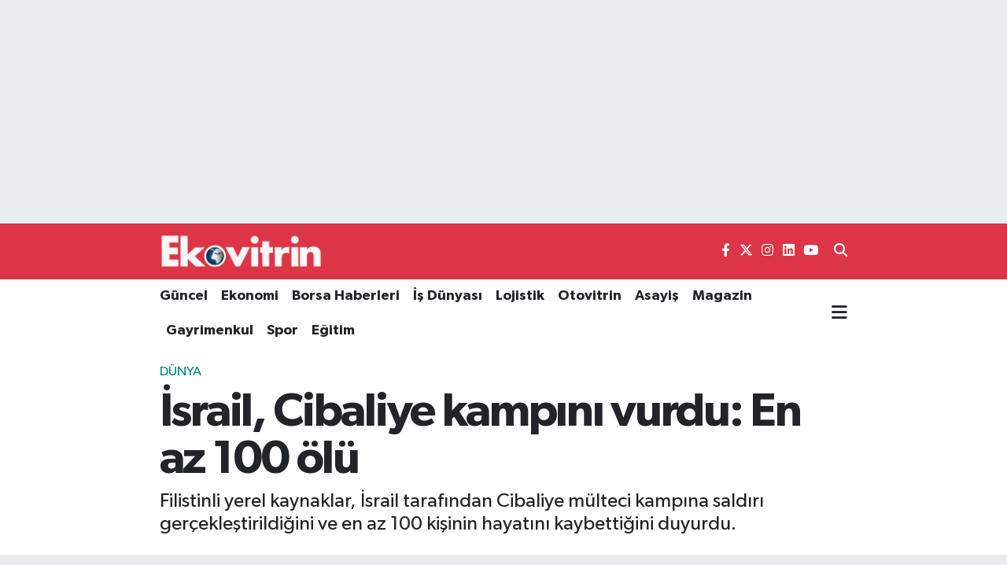

--- FILE ---
content_type: text/html; charset=UTF-8
request_url: https://www.ekovitrin.com/israil-cibaliye-kampini-vurdu-en-az-100-olu
body_size: 29243
content:
<!DOCTYPE html>
<html lang="tr" data-theme="flow">
<head>
<link rel="dns-prefetch" href="//www.ekovitrin.com">
<link rel="dns-prefetch" href="//ekovitrincom.teimg.com">
<link rel="dns-prefetch" href="//static.tebilisim.com">
<link rel="dns-prefetch" href="//www.googletagmanager.com">
<link rel="dns-prefetch" href="//pagead2.googlesyndication.com">
<link rel="dns-prefetch" href="//www.facebook.com">
<link rel="dns-prefetch" href="//www.twitter.com">
<link rel="dns-prefetch" href="//www.instagram.com">
<link rel="dns-prefetch" href="//www.linkedin.com">
<link rel="dns-prefetch" href="//www.youtube.com">
<link rel="dns-prefetch" href="//x.com">
<link rel="dns-prefetch" href="//api.whatsapp.com">
<link rel="dns-prefetch" href="//pinterest.com">
<link rel="dns-prefetch" href="//t.me">
<link rel="dns-prefetch" href="//cdn.iha.com.tr">
<link rel="dns-prefetch" href="//www.mercedes-benz.com.tr">
<link rel="dns-prefetch" href="//facebook.com">
<link rel="dns-prefetch" href="//media.api-sports.io">
<link rel="dns-prefetch" href="//apps.apple.com">
<link rel="dns-prefetch" href="//play.google.com">
<link rel="dns-prefetch" href="//tebilisim.com">
<link rel="dns-prefetch" href="//twitter.com">
<link rel="dns-prefetch" href="//www.google.com">

    <meta charset="utf-8">
<title>İsrail, Cibaliye kampını vurdu: En az 100 ölü - Ekovitrin Haber</title>
<meta name="description" content="Filistinli yerel kaynaklar, İsrail tarafından Cibaliye mülteci kampına saldırı gerçekleştirildiğini ve en az 100 kişinin hayatını kaybettiğini duyurdu.">
<link rel="canonical" href="https://www.ekovitrin.com/israil-cibaliye-kampini-vurdu-en-az-100-olu">
<meta name="viewport" content="width=device-width,initial-scale=1">
<meta name="X-UA-Compatible" content="IE=edge">
<meta name="robots" content="max-image-preview:large">
<meta name="theme-color" content="#dc3545">
<meta name="title" content="İsrail, Cibaliye kampını vurdu: En az 100 ölü">
<meta name="articleSection" content="news">
<meta name="datePublished" content="2023-12-03T08:50:00+03:00">
<meta name="dateModified" content="2023-12-03T08:50:00+03:00">
<meta name="articleAuthor" content="Bekir YILMAZ">
<meta name="author" content="Bekir YILMAZ">
<link rel="amphtml" href="https://www.ekovitrin.com/israil-cibaliye-kampini-vurdu-en-az-100-olu/amp">
<meta property="og:site_name" content="Ekovitrin Haber">
<meta property="og:title" content="İsrail, Cibaliye kampını vurdu: En az 100 ölü">
<meta property="og:description" content="Filistinli yerel kaynaklar, İsrail tarafından Cibaliye mülteci kampına saldırı gerçekleştirildiğini ve en az 100 kişinin hayatını kaybettiğini duyurdu.">
<meta property="og:url" content="https://www.ekovitrin.com/israil-cibaliye-kampini-vurdu-en-az-100-olu">
<meta property="og:image" content="https://ekovitrincom.teimg.com/ekovitrin-com/uploads/2023/12/aw073479-03.jpg">
<meta property="og:type" content="article">
<meta property="og:article:published_time" content="2023-12-03T08:50:00+03:00">
<meta property="og:article:modified_time" content="2023-12-03T08:50:00+03:00">
<meta name="twitter:card" content="summary_large_image">
<meta name="twitter:site" content="@ekovitrin">
<meta name="twitter:title" content="İsrail, Cibaliye kampını vurdu: En az 100 ölü">
<meta name="twitter:description" content="Filistinli yerel kaynaklar, İsrail tarafından Cibaliye mülteci kampına saldırı gerçekleştirildiğini ve en az 100 kişinin hayatını kaybettiğini duyurdu.">
<meta name="twitter:image" content="https://ekovitrincom.teimg.com/ekovitrin-com/uploads/2023/12/aw073479-03.jpg">
<meta name="twitter:url" content="https://www.ekovitrin.com/israil-cibaliye-kampini-vurdu-en-az-100-olu">
<link rel="shortcut icon" type="image/x-icon" href="https://ekovitrincom.teimg.com/ekovitrin-com/uploads/2023/06/favicon.ico">
<link rel="manifest" href="https://www.ekovitrin.com/manifest.json?v=6.6.4" />
<link rel="preload" href="https://static.tebilisim.com/flow/assets/css/font-awesome/fa-solid-900.woff2" as="font" type="font/woff2" crossorigin />
<link rel="preload" href="https://static.tebilisim.com/flow/assets/css/font-awesome/fa-brands-400.woff2" as="font" type="font/woff2" crossorigin />
<link rel="preload" href="https://static.tebilisim.com/flow/assets/css/weather-icons/font/weathericons-regular-webfont.woff2" as="font" type="font/woff2" crossorigin />
<link rel="preload" href="https://static.tebilisim.com/flow/vendor/te/fonts/gibson/Gibson-Bold.woff2" as="font" type="font/woff2" crossorigin />
<link rel="preload" href="https://static.tebilisim.com/flow/vendor/te/fonts/gibson/Gibson-BoldItalic.woff2" as="font" type="font/woff2" crossorigin />
<link rel="preload" href="https://static.tebilisim.com/flow/vendor/te/fonts/gibson/Gibson-Italic.woff2" as="font" type="font/woff2" crossorigin />
<link rel="preload" href="https://static.tebilisim.com/flow/vendor/te/fonts/gibson/Gibson-Light.woff2" as="font" type="font/woff2" crossorigin />
<link rel="preload" href="https://static.tebilisim.com/flow/vendor/te/fonts/gibson/Gibson-LightItalic.woff2" as="font" type="font/woff2" crossorigin />
<link rel="preload" href="https://static.tebilisim.com/flow/vendor/te/fonts/gibson/Gibson-SemiBold.woff2" as="font" type="font/woff2" crossorigin />
<link rel="preload" href="https://static.tebilisim.com/flow/vendor/te/fonts/gibson/Gibson-SemiBoldItalic.woff2" as="font" type="font/woff2" crossorigin />
<link rel="preload" href="https://static.tebilisim.com/flow/vendor/te/fonts/gibson/Gibson.woff2" as="font" type="font/woff2" crossorigin />


<link rel="preload" as="style" href="https://static.tebilisim.com/flow/vendor/te/fonts/gibson.css?v=6.6.4">
<link rel="stylesheet" href="https://static.tebilisim.com/flow/vendor/te/fonts/gibson.css?v=6.6.4">

<style>:root {
        --te-link-color: #333;
        --te-link-hover-color: #000;
        --te-font: "Gibson";
        --te-secondary-font: "Gibson";
        --te-h1-font-size: 60px;
        --te-color: #dc3545;
        --te-hover-color: #dc3545;
        --mm-ocd-width: 85%!important; /*  Mobil Menü Genişliği */
        --swiper-theme-color: var(--te-color)!important;
        --header-13-color: #ffc107;
    }</style><link rel="preload" as="style" href="https://static.tebilisim.com/flow/assets/vendor/bootstrap/css/bootstrap.min.css?v=6.6.4">
<link rel="stylesheet" href="https://static.tebilisim.com/flow/assets/vendor/bootstrap/css/bootstrap.min.css?v=6.6.4">
<link rel="preload" as="style" href="https://static.tebilisim.com/flow/assets/css/app6.6.4.min.css">
<link rel="stylesheet" href="https://static.tebilisim.com/flow/assets/css/app6.6.4.min.css">



<script type="application/ld+json">{"@context":"https:\/\/schema.org","@type":"WebSite","url":"https:\/\/www.ekovitrin.com","potentialAction":{"@type":"SearchAction","target":"https:\/\/www.ekovitrin.com\/arama?q={query}","query-input":"required name=query"}}</script>

<script type="application/ld+json">{"@context":"https:\/\/schema.org","@type":"NewsMediaOrganization","url":"https:\/\/www.ekovitrin.com","name":"ekovitrin","logo":"https:\/\/ekovitrincom.teimg.com\/ekovitrin-com\/uploads\/2023\/06\/ekovitrin-logo-2020.png","sameAs":["https:\/\/www.facebook.com\/EkovitrinMedyaGrubu","https:\/\/www.twitter.com\/ekovitrin","https:\/\/www.linkedin.com\/in\/ekovitrin-m-147a96154\/","https:\/\/www.youtube.com\/channel\/UCF96hy9VHOmkpB32NQclMlA","https:\/\/www.instagram.com\/ekovitrin_"]}</script>

<script type="application/ld+json">{"@context":"https:\/\/schema.org","@graph":[{"@type":"SiteNavigationElement","name":"Ana Sayfa","url":"https:\/\/www.ekovitrin.com","@id":"https:\/\/www.ekovitrin.com"},{"@type":"SiteNavigationElement","name":"D\u00fcnya","url":"https:\/\/www.ekovitrin.com\/dunya","@id":"https:\/\/www.ekovitrin.com\/dunya"},{"@type":"SiteNavigationElement","name":"Ekonomi","url":"https:\/\/www.ekovitrin.com\/ekonomi","@id":"https:\/\/www.ekovitrin.com\/ekonomi"},{"@type":"SiteNavigationElement","name":"G\u00fcncel","url":"https:\/\/www.ekovitrin.com\/guncel","@id":"https:\/\/www.ekovitrin.com\/guncel"},{"@type":"SiteNavigationElement","name":"Otovitrin","url":"https:\/\/www.ekovitrin.com\/otovitrin","@id":"https:\/\/www.ekovitrin.com\/otovitrin"},{"@type":"SiteNavigationElement","name":"Sa\u011fl\u0131k","url":"https:\/\/www.ekovitrin.com\/saglik","@id":"https:\/\/www.ekovitrin.com\/saglik"},{"@type":"SiteNavigationElement","name":"Lojistik","url":"https:\/\/www.ekovitrin.com\/lojistik","@id":"https:\/\/www.ekovitrin.com\/lojistik"},{"@type":"SiteNavigationElement","name":"Turizm","url":"https:\/\/www.ekovitrin.com\/turizm","@id":"https:\/\/www.ekovitrin.com\/turizm"},{"@type":"SiteNavigationElement","name":"\u0130\u015f D\u00fcnyas\u0131","url":"https:\/\/www.ekovitrin.com\/is-dunyasi","@id":"https:\/\/www.ekovitrin.com\/is-dunyasi"},{"@type":"SiteNavigationElement","name":"YILIN STARLARI","url":"https:\/\/www.ekovitrin.com\/yilin-starlari","@id":"https:\/\/www.ekovitrin.com\/yilin-starlari"},{"@type":"SiteNavigationElement","name":"Ekovitrin Dergi Ar\u015fivi","url":"https:\/\/www.ekovitrin.com\/ekovitrin-dergi-arsivi","@id":"https:\/\/www.ekovitrin.com\/ekovitrin-dergi-arsivi"},{"@type":"SiteNavigationElement","name":"Yerel","url":"https:\/\/www.ekovitrin.com\/yerel","@id":"https:\/\/www.ekovitrin.com\/yerel"},{"@type":"SiteNavigationElement","name":"Genel","url":"https:\/\/www.ekovitrin.com\/genel","@id":"https:\/\/www.ekovitrin.com\/genel"},{"@type":"SiteNavigationElement","name":"Spor","url":"https:\/\/www.ekovitrin.com\/spor","@id":"https:\/\/www.ekovitrin.com\/spor"},{"@type":"SiteNavigationElement","name":"Politika","url":"https:\/\/www.ekovitrin.com\/politika","@id":"https:\/\/www.ekovitrin.com\/politika"},{"@type":"SiteNavigationElement","name":"Asayi\u015f","url":"https:\/\/www.ekovitrin.com\/asayis","@id":"https:\/\/www.ekovitrin.com\/asayis"},{"@type":"SiteNavigationElement","name":"Haberde \u0130nsan","url":"https:\/\/www.ekovitrin.com\/haberde-insan","@id":"https:\/\/www.ekovitrin.com\/haberde-insan"},{"@type":"SiteNavigationElement","name":"E\u011fitim","url":"https:\/\/www.ekovitrin.com\/egitim","@id":"https:\/\/www.ekovitrin.com\/egitim"},{"@type":"SiteNavigationElement","name":"K\u00fclt\u00fcr Sanat","url":"https:\/\/www.ekovitrin.com\/kultur-sanat","@id":"https:\/\/www.ekovitrin.com\/kultur-sanat"},{"@type":"SiteNavigationElement","name":"\u00c7evre","url":"https:\/\/www.ekovitrin.com\/cevre","@id":"https:\/\/www.ekovitrin.com\/cevre"},{"@type":"SiteNavigationElement","name":"Bilim ve Teknoloji","url":"https:\/\/www.ekovitrin.com\/bilim-ve-teknoloji","@id":"https:\/\/www.ekovitrin.com\/bilim-ve-teknoloji"},{"@type":"SiteNavigationElement","name":"Magazin","url":"https:\/\/www.ekovitrin.com\/magazin","@id":"https:\/\/www.ekovitrin.com\/magazin"},{"@type":"SiteNavigationElement","name":"EkovitrinTV","url":"https:\/\/www.ekovitrin.com\/ekovitrintv","@id":"https:\/\/www.ekovitrin.com\/ekovitrintv"},{"@type":"SiteNavigationElement","name":"Hikayeler","url":"https:\/\/www.ekovitrin.com\/hikayeler","@id":"https:\/\/www.ekovitrin.com\/hikayeler"},{"@type":"SiteNavigationElement","name":"D\u0131\u015f Haberler","url":"https:\/\/www.ekovitrin.com\/dis-haberler","@id":"https:\/\/www.ekovitrin.com\/dis-haberler"},{"@type":"SiteNavigationElement","name":"G\u00fcndem","url":"https:\/\/www.ekovitrin.com\/gundem","@id":"https:\/\/www.ekovitrin.com\/gundem"},{"@type":"SiteNavigationElement","name":"YA\u015eAM","url":"https:\/\/www.ekovitrin.com\/yasam","@id":"https:\/\/www.ekovitrin.com\/yasam"},{"@type":"SiteNavigationElement","name":"Global News","url":"https:\/\/www.ekovitrin.com\/global-news","@id":"https:\/\/www.ekovitrin.com\/global-news"},{"@type":"SiteNavigationElement","name":"TARIM","url":"https:\/\/www.ekovitrin.com\/tarim","@id":"https:\/\/www.ekovitrin.com\/tarim"},{"@type":"SiteNavigationElement","name":"KR\u0130PTO PARA","url":"https:\/\/www.ekovitrin.com\/kripto-para","@id":"https:\/\/www.ekovitrin.com\/kripto-para"},{"@type":"SiteNavigationElement","name":"Gayrimenkul","url":"https:\/\/www.ekovitrin.com\/gayrimenkul","@id":"https:\/\/www.ekovitrin.com\/gayrimenkul"},{"@type":"SiteNavigationElement","name":"Bilim, Teknoloji","url":"https:\/\/www.ekovitrin.com\/bilim-teknoloji","@id":"https:\/\/www.ekovitrin.com\/bilim-teknoloji"},{"@type":"SiteNavigationElement","name":"Siyaset","url":"https:\/\/www.ekovitrin.com\/siyaset","@id":"https:\/\/www.ekovitrin.com\/siyaset"},{"@type":"SiteNavigationElement","name":"Teknoloji","url":"https:\/\/www.ekovitrin.com\/teknoloji","@id":"https:\/\/www.ekovitrin.com\/teknoloji"},{"@type":"SiteNavigationElement","name":"\u0130\u015f D\u00fcnyas\u0131 Video Haber","url":"https:\/\/www.ekovitrin.com\/is-dunyasindan-ozel-haberler","@id":"https:\/\/www.ekovitrin.com\/is-dunyasindan-ozel-haberler"},{"@type":"SiteNavigationElement","name":"Finans","url":"https:\/\/www.ekovitrin.com\/finans","@id":"https:\/\/www.ekovitrin.com\/finans"},{"@type":"SiteNavigationElement","name":"Borsa","url":"https:\/\/www.ekovitrin.com\/borsa","@id":"https:\/\/www.ekovitrin.com\/borsa"},{"@type":"SiteNavigationElement","name":"Resmi \u0130lanlar","url":"https:\/\/www.ekovitrin.com\/resmi-ilanlar","@id":"https:\/\/www.ekovitrin.com\/resmi-ilanlar"},{"@type":"SiteNavigationElement","name":"EKOV\u0130TR\u0130N DERG\u0130S\u0130 2025","url":"https:\/\/www.ekovitrin.com\/ekovitrin-dergisi-2025","@id":"https:\/\/www.ekovitrin.com\/ekovitrin-dergisi-2025"},{"@type":"SiteNavigationElement","name":"Enerji Haberleri","url":"https:\/\/www.ekovitrin.com\/enerji-haberleri","@id":"https:\/\/www.ekovitrin.com\/enerji-haberleri"},{"@type":"SiteNavigationElement","name":"Reklam","url":"https:\/\/www.ekovitrin.com\/reklam","@id":"https:\/\/www.ekovitrin.com\/reklam"},{"@type":"SiteNavigationElement","name":"G\u0130ZL\u0130L\u0130K POL\u0130T\u0130KASI","url":"https:\/\/www.ekovitrin.com\/gizlilik-politikasi","@id":"https:\/\/www.ekovitrin.com\/gizlilik-politikasi"},{"@type":"SiteNavigationElement","name":"\u0130leti\u015fim","url":"https:\/\/www.ekovitrin.com\/iletisim","@id":"https:\/\/www.ekovitrin.com\/iletisim"},{"@type":"SiteNavigationElement","name":"Gizlilik S\u00f6zle\u015fmesi","url":"https:\/\/www.ekovitrin.com\/gizlilik-sozlesmesi","@id":"https:\/\/www.ekovitrin.com\/gizlilik-sozlesmesi"},{"@type":"SiteNavigationElement","name":"Yazarlar","url":"https:\/\/www.ekovitrin.com\/yazarlar","@id":"https:\/\/www.ekovitrin.com\/yazarlar"},{"@type":"SiteNavigationElement","name":"Foto Galeri","url":"https:\/\/www.ekovitrin.com\/foto-galeri","@id":"https:\/\/www.ekovitrin.com\/foto-galeri"},{"@type":"SiteNavigationElement","name":"Video Galeri","url":"https:\/\/www.ekovitrin.com\/video","@id":"https:\/\/www.ekovitrin.com\/video"},{"@type":"SiteNavigationElement","name":"Biyografiler","url":"https:\/\/www.ekovitrin.com\/biyografi","@id":"https:\/\/www.ekovitrin.com\/biyografi"},{"@type":"SiteNavigationElement","name":"Firma Rehberi","url":"https:\/\/www.ekovitrin.com\/rehber","@id":"https:\/\/www.ekovitrin.com\/rehber"},{"@type":"SiteNavigationElement","name":"Seri \u0130lanlar","url":"https:\/\/www.ekovitrin.com\/ilan","@id":"https:\/\/www.ekovitrin.com\/ilan"},{"@type":"SiteNavigationElement","name":"R\u00f6portajlar","url":"https:\/\/www.ekovitrin.com\/roportaj","@id":"https:\/\/www.ekovitrin.com\/roportaj"},{"@type":"SiteNavigationElement","name":"Anketler","url":"https:\/\/www.ekovitrin.com\/anketler","@id":"https:\/\/www.ekovitrin.com\/anketler"},{"@type":"SiteNavigationElement","name":"Obshtina Nikopol Bug\u00fcn, Yar\u0131n ve 1 Haftal\u0131k Hava Durumu Tahmini","url":"https:\/\/www.ekovitrin.com\/obshtina-nikopol-hava-durumu","@id":"https:\/\/www.ekovitrin.com\/obshtina-nikopol-hava-durumu"},{"@type":"SiteNavigationElement","name":"Obshtina Nikopol Namaz Vakitleri","url":"https:\/\/www.ekovitrin.com\/obshtina-nikopol-namaz-vakitleri","@id":"https:\/\/www.ekovitrin.com\/obshtina-nikopol-namaz-vakitleri"},{"@type":"SiteNavigationElement","name":"Puan Durumu ve Fikst\u00fcr","url":"https:\/\/www.ekovitrin.com\/futbol\/st-super-lig-puan-durumu-ve-fikstur","@id":"https:\/\/www.ekovitrin.com\/futbol\/st-super-lig-puan-durumu-ve-fikstur"}]}</script>

<script type="application/ld+json">{"@context":"https:\/\/schema.org","@type":"BreadcrumbList","itemListElement":[{"@type":"ListItem","position":1,"item":{"@type":"Thing","@id":"https:\/\/www.ekovitrin.com","name":"Haberler"}}]}</script>
<script type="application/ld+json">{"@context":"https:\/\/schema.org","@type":"NewsArticle","headline":"\u0130srail, Cibaliye kamp\u0131n\u0131 vurdu: En az 100 \u00f6l\u00fc","articleSection":"D\u00fcnya","dateCreated":"2023-12-03T08:50:00+03:00","datePublished":"2023-12-03T08:50:00+03:00","dateModified":"2023-12-03T08:50:00+03:00","wordCount":230,"genre":"news","mainEntityOfPage":{"@type":"WebPage","@id":"https:\/\/www.ekovitrin.com\/israil-cibaliye-kampini-vurdu-en-az-100-olu"},"articleBody":"<p>\u0130srail&nbsp;ve Hamas aras\u0131nda insani aran\u0131n d\u00fcn sabah saatlerinde son bulmas\u0131n\u0131n ard\u0131ndan&nbsp;\u0130srail, Gazze sald\u0131r\u0131lar\u0131na devam ediyor. Filistinli yerel kaynaklar<strong>,<\/strong>&nbsp;\u0130srail&nbsp;taraf\u0131ndan Cibaliye m\u00fclteci kamp\u0131na sald\u0131r\u0131 ger\u00e7ekle\u015ftirildi\u011fini duyurdu.<\/p>\r\n\r\n<p><img alt=\"\u0130srail, Cibaliye kamp\u0131n\u0131 vurdu: En az 100 \u00f6l\u00fc\" data-src=\"https:\/\/cdn.iha.com.tr\/Contents\/23-12\/02\/gazze-israil-savas-3.jpg\" height=\"100%\" src=\"https:\/\/cdn.iha.com.tr\/Contents\/23-12\/02\/gazze-israil-savas-3.jpg\" width=\"850px\" \/>Gazze \u015eeridi\u2019nin kuzeyinde bulunan Cibaliye m\u00fclteci kamp\u0131nda bir binan\u0131n hedef al\u0131nmas\u0131 ile ger\u00e7ekle\u015ftirilen sald\u0131r\u0131da aralar\u0131nda kad\u0131nlar ve \u00e7ocuklar\u0131n da bulundu\u011fu en az 100 Filistinlinin hayat\u0131n\u0131 kaybetti\u011fi kaydedildi. Enkazda kalanlar\u0131n kurtar\u0131lmas\u0131 i\u00e7in arama kurtarma \u00e7al\u0131\u015fmalar\u0131n\u0131n ba\u015flad\u0131\u011f\u0131 bildirildi.<\/p>\r\n\r\n<p>\u0130<strong>nsani aran\u0131n ard\u0131ndan can kayb\u0131 193\u2019e y\u00fckseldi<\/strong><\/p>\r\n\r\n<p>Filistin Sa\u011fl\u0131k Bakanl\u0131\u011f\u0131, insani aran\u0131n son ermesinden bu yana&nbsp;\u0130srail&nbsp;taraf\u0131ndan Gazze \u015eeridi\u2019ne y\u00f6nelik ba\u015flat\u0131lan sald\u0131r\u0131larda hayat\u0131n\u0131 kaybeden Filistinli say\u0131s\u0131n\u0131n \u00e7o\u011fu \u00e7ocuk ve kad\u0131n olmak \u00fczere 193\u2019e y\u00fckseldi\u011fini a\u00e7\u0131klad\u0131. Sald\u0131r\u0131larda yaralananlar\u0131n say\u0131s\u0131n\u0131n ise 652 oldu\u011fu aktar\u0131ld\u0131.<\/p>\r\n\r\n<p><img alt=\"\u0130srail, Cibaliye kamp\u0131n\u0131 vurdu: En az 100 \u00f6l\u00fc\" data-src=\"https:\/\/cdn.iha.com.tr\/Contents\/23-12\/02\/aw089805_03.jpg\" height=\"100%\" src=\"https:\/\/cdn.iha.com.tr\/Contents\/23-12\/02\/aw089805_03.jpg\" width=\"850px\" \/><\/p>\r\n\r\n<p><strong>7 Ekim\u2019den bu yana toplam can kayb\u0131 15 bin 207<\/strong><\/p>\r\n\r\n<p>Filistin Sa\u011fl\u0131k Bakanl\u0131\u011f\u0131 a\u00e7\u0131klamas\u0131nda,&nbsp;\u0130srail&nbsp;sald\u0131r\u0131lar\u0131 nedeniyle 7 Ekim'den bu yana Gazze \u015eeridi\u2019nde hayat\u0131n\u0131 kaybedenlerin say\u0131s\u0131n\u0131n ise 15 bin 207\u2019ye yaral\u0131 say\u0131s\u0131n\u0131n ise 40 bin 652\u2019e y\u00fckseldi\u011fi kaydedildi.<\/p>","description":"Filistinli yerel kaynaklar, \u0130srail taraf\u0131ndan Cibaliye m\u00fclteci kamp\u0131na sald\u0131r\u0131 ger\u00e7ekle\u015ftirildi\u011fini ve en az 100 ki\u015finin hayat\u0131n\u0131 kaybetti\u011fini duyurdu.","inLanguage":"tr-TR","keywords":[],"image":{"@type":"ImageObject","url":"https:\/\/ekovitrincom.teimg.com\/crop\/1280x720\/ekovitrin-com\/uploads\/2023\/12\/aw073479-03.jpg","width":"1280","height":"720","caption":"\u0130srail, Cibaliye kamp\u0131n\u0131 vurdu: En az 100 \u00f6l\u00fc"},"publishingPrinciples":"https:\/\/www.ekovitrin.com\/gizlilik-sozlesmesi","isFamilyFriendly":"http:\/\/schema.org\/True","isAccessibleForFree":"http:\/\/schema.org\/True","publisher":{"@type":"Organization","name":"ekovitrin","image":"https:\/\/ekovitrincom.teimg.com\/ekovitrin-com\/uploads\/2023\/06\/ekovitrin-logo-2020.png","logo":{"@type":"ImageObject","url":"https:\/\/ekovitrincom.teimg.com\/ekovitrin-com\/uploads\/2023\/06\/ekovitrin-logo-2020.png","width":"640","height":"375"}},"author":{"@type":"Person","name":"Bekir YILMAZ","honorificPrefix":"","jobTitle":"","url":null}}</script>





<style>
.mega-menu {z-index: 9999 !important;}
@media screen and (min-width: 1620px) {
    .container {width: 1280px!important; max-width: 1280px!important;}
    #ad_36 {margin-right: 15px !important;}
    #ad_9 {margin-left: 15px !important;}
}

@media screen and (min-width: 1325px) and (max-width: 1620px) {
    .container {width: 1100px!important; max-width: 1100px!important;}
    #ad_36 {margin-right: 100px !important;}
    #ad_9 {margin-left: 100px !important;}
}
@media screen and (min-width: 1295px) and (max-width: 1325px) {
    .container {width: 990px!important; max-width: 990px!important;}
    #ad_36 {margin-right: 165px !important;}
    #ad_9 {margin-left: 165px !important;}
}
@media screen and (min-width: 1200px) and (max-width: 1295px) {
    .container {width: 900px!important; max-width: 900px!important;}
    #ad_36 {margin-right: 210px !important;}
    #ad_9 {margin-left: 210px !important;}

}
</style><script async src="https://www.googletagmanager.com/gtag/js?id=G-3HWH7J6WBF"></script>
<script>
  window.dataLayer = window.dataLayer || [];
  function gtag(){dataLayer.push(arguments);}
  gtag('js', new Date());

  gtag('config', 'G-3HWH7J6WBF');
</script>
<script async src="https://pagead2.googlesyndication.com/pagead/js/adsbygoogle.js?client=ca-pub-4805899423781627"
     crossorigin="anonymous"></script>






</head>




<body class="d-flex flex-column min-vh-100">

    <div id="ad_152" data-channel="152" data-advert="temedya" data-rotation="120" class="d-none d-sm-flex flex-column align-items-center justify-content-start text-center mx-auto overflow-hidden my-3" data-affix="1" style="width: 970px;height: 250px;" data-width="970" data-height="250"></div><div id="ad_152_mobile" data-channel="152" data-advert="temedya" data-rotation="120" class="d-flex d-sm-none flex-column align-items-center justify-content-start text-center mx-auto overflow-hidden my-3" data-affix="1" style="width: 320px;height: 100px;" data-width="320" data-height="100"></div>
    

    <header class="header-8">
    <nav class="top-header navbar navbar-expand-lg navbar-dark bg-te-color py-1">
        <div class="container">
                            <a class="navbar-brand me-0" href="/" title="Ekovitrin Haber">
                <img src="https://ekovitrincom.teimg.com/ekovitrin-com/uploads/2023/06/ekovitrin-logo-2020.png" alt="Ekovitrin Haber" width="210" height="40" class="light-mode img-fluid flow-logo">
<img src="https://ekovitrincom.teimg.com/ekovitrin-com/uploads/2023/06/ekovitrin-logo-2020.png" alt="Ekovitrin Haber" width="210" height="40" class="dark-mode img-fluid flow-logo d-none">

            </a>
            
            <div class="header-widgets d-lg-flex justify-content-end align-items-center d-none">

                                    <!-- HAVA DURUMU -->

<input type="hidden" name="widget_setting_weathercity" value="41.16343020,28.76644080" />

    
        
        <div class="prayer-top d-none d-lg-flex justify-content-between flex-column">
            <select class="form-select border-0 bg-transparent text-white" name="city" onchange="window.location.href=this.value">
            <option value="/adana-namaz-vakitleri" >Adana</option>
            <option value="/adiyaman-namaz-vakitleri" >Adıyaman</option>
            <option value="/afyonkarahisar-namaz-vakitleri" >Afyonkarahisar</option>
            <option value="/agri-namaz-vakitleri" >Ağrı</option>
            <option value="/aksaray-namaz-vakitleri" >Aksaray</option>
            <option value="/amasya-namaz-vakitleri" >Amasya</option>
            <option value="/ankara-namaz-vakitleri" >Ankara</option>
            <option value="/antalya-namaz-vakitleri" >Antalya</option>
            <option value="/ardahan-namaz-vakitleri" >Ardahan</option>
            <option value="/artvin-namaz-vakitleri" >Artvin</option>
            <option value="/aydin-namaz-vakitleri" >Aydın</option>
            <option value="/balikesir-namaz-vakitleri" >Balıkesir</option>
            <option value="/bartin-namaz-vakitleri" >Bartın</option>
            <option value="/batman-namaz-vakitleri" >Batman</option>
            <option value="/bayburt-namaz-vakitleri" >Bayburt</option>
            <option value="/bilecik-namaz-vakitleri" >Bilecik</option>
            <option value="/bingol-namaz-vakitleri" >Bingöl</option>
            <option value="/bitlis-namaz-vakitleri" >Bitlis</option>
            <option value="/bolu-namaz-vakitleri" >Bolu</option>
            <option value="/burdur-namaz-vakitleri" >Burdur</option>
            <option value="/bursa-namaz-vakitleri" >Bursa</option>
            <option value="/canakkale-namaz-vakitleri" >Çanakkale</option>
            <option value="/cankiri-namaz-vakitleri" >Çankırı</option>
            <option value="/corum-namaz-vakitleri" >Çorum</option>
            <option value="/denizli-namaz-vakitleri" >Denizli</option>
            <option value="/diyarbakir-namaz-vakitleri" >Diyarbakır</option>
            <option value="/duzce-namaz-vakitleri" >Düzce</option>
            <option value="/edirne-namaz-vakitleri" >Edirne</option>
            <option value="/elazig-namaz-vakitleri" >Elazığ</option>
            <option value="/erzincan-namaz-vakitleri" >Erzincan</option>
            <option value="/erzurum-namaz-vakitleri" >Erzurum</option>
            <option value="/eskisehir-namaz-vakitleri" >Eskişehir</option>
            <option value="/gaziantep-namaz-vakitleri" >Gaziantep</option>
            <option value="/giresun-namaz-vakitleri" >Giresun</option>
            <option value="/gumushane-namaz-vakitleri" >Gümüşhane</option>
            <option value="/hakkari-namaz-vakitleri" >Hakkâri</option>
            <option value="/hatay-namaz-vakitleri" >Hatay</option>
            <option value="/igdir-namaz-vakitleri" >Iğdır</option>
            <option value="/isparta-namaz-vakitleri" >Isparta</option>
            <option value="/istanbul-namaz-vakitleri"  selected >İstanbul</option>
            <option value="/izmir-namaz-vakitleri" >İzmir</option>
            <option value="/kahramanmaras-namaz-vakitleri" >Kahramanmaraş</option>
            <option value="/karabuk-namaz-vakitleri" >Karabük</option>
            <option value="/karaman-namaz-vakitleri" >Karaman</option>
            <option value="/kars-namaz-vakitleri" >Kars</option>
            <option value="/kastamonu-namaz-vakitleri" >Kastamonu</option>
            <option value="/kayseri-namaz-vakitleri" >Kayseri</option>
            <option value="/kilis-namaz-vakitleri" >Kilis</option>
            <option value="/kirikkale-namaz-vakitleri" >Kırıkkale</option>
            <option value="/kirklareli-namaz-vakitleri" >Kırklareli</option>
            <option value="/kirsehir-namaz-vakitleri" >Kırşehir</option>
            <option value="/kocaeli-namaz-vakitleri" >Kocaeli</option>
            <option value="/konya-namaz-vakitleri" >Konya</option>
            <option value="/kutahya-namaz-vakitleri" >Kütahya</option>
            <option value="/malatya-namaz-vakitleri" >Malatya</option>
            <option value="/manisa-namaz-vakitleri" >Manisa</option>
            <option value="/mardin-namaz-vakitleri" >Mardin</option>
            <option value="/mersin-namaz-vakitleri" >Mersin</option>
            <option value="/mugla-namaz-vakitleri" >Muğla</option>
            <option value="/mus-namaz-vakitleri" >Muş</option>
            <option value="/nevsehir-namaz-vakitleri" >Nevşehir</option>
            <option value="/nigde-namaz-vakitleri" >Niğde</option>
            <option value="/ordu-namaz-vakitleri" >Ordu</option>
            <option value="/osmaniye-namaz-vakitleri" >Osmaniye</option>
            <option value="/rize-namaz-vakitleri" >Rize</option>
            <option value="/sakarya-namaz-vakitleri" >Sakarya</option>
            <option value="/samsun-namaz-vakitleri" >Samsun</option>
            <option value="/sanliurfa-namaz-vakitleri" >Şanlıurfa</option>
            <option value="/siirt-namaz-vakitleri" >Siirt</option>
            <option value="/sinop-namaz-vakitleri" >Sinop</option>
            <option value="/sivas-namaz-vakitleri" >Sivas</option>
            <option value="/sirnak-namaz-vakitleri" >Şırnak</option>
            <option value="/tekirdag-namaz-vakitleri" >Tekirdağ</option>
            <option value="/tokat-namaz-vakitleri" >Tokat</option>
            <option value="/trabzon-namaz-vakitleri" >Trabzon</option>
            <option value="/tunceli-namaz-vakitleri" >Tunceli</option>
            <option value="/usak-namaz-vakitleri" >Uşak</option>
            <option value="/van-namaz-vakitleri" >Van</option>
            <option value="/yalova-namaz-vakitleri" >Yalova</option>
            <option value="/yozgat-namaz-vakitleri" >Yozgat</option>
            <option value="/zonguldak-namaz-vakitleri" >Zonguldak</option>
    </select>

                        <div class="text-white text-end"> <span class="text-cyan">Akşam</span> 17:45
            </div>
                    </div>
        <div class="weather-top weather-widget d-none d-lg-flex justify-content-between flex-column">
            <div class="weather">
                <select class="form-select border-0 bg-transparent text-white" name="city">
        <option value="37.26123150,35.39050460" >Adana</option>
        <option value="37.90782910,38.48499230" >Adıyaman</option>
        <option value="38.73910990,30.71200230" >Afyonkarahisar</option>
        <option value="39.62692180,43.02159650" >Ağrı</option>
        <option value="38.33520430,33.97500180" >Aksaray</option>
        <option value="40.65166080,35.90379660" >Amasya</option>
        <option value="39.78052450,32.71813750" >Ankara</option>
        <option value="37.09516720,31.07937050" >Antalya</option>
        <option value="41.11129640,42.78316740" >Ardahan</option>
        <option value="41.07866400,41.76282230" >Artvin</option>
        <option value="37.81170330,28.48639630" >Aydın</option>
        <option value="39.76167820,28.11226790" >Balıkesir</option>
        <option value="41.58105090,32.46097940" >Bartın</option>
        <option value="37.83624960,41.36057390" >Batman</option>
        <option value="40.26032000,40.22804800" >Bayburt</option>
        <option value="40.05665550,30.06652360" >Bilecik</option>
        <option value="39.06263540,40.76960950" >Bingöl</option>
        <option value="38.65231330,42.42020280" >Bitlis</option>
        <option value="40.57597660,31.57880860" >Bolu</option>
        <option value="37.46126690,30.06652360" >Burdur</option>
        <option value="40.06554590,29.23207840" >Bursa</option>
        <option value="40.05101040,26.98524220" >Çanakkale</option>
        <option value="40.53690730,33.58838930" >Çankırı</option>
        <option value="40.49982110,34.59862630" >Çorum</option>
        <option value="37.61283950,29.23207840" >Denizli</option>
        <option value="38.10663720,40.54268960" >Diyarbakır</option>
        <option value="40.87705310,31.31927130" >Düzce</option>
        <option value="41.15172220,26.51379640" >Edirne</option>
        <option value="38.49648040,39.21990290" >Elazığ</option>
        <option value="39.76819140,39.05013060" >Erzincan</option>
        <option value="40.07467990,41.66945620" >Erzurum</option>
        <option value="39.63296570,31.26263660" >Eskişehir</option>
        <option value="37.07638820,37.38272340" >Gaziantep</option>
        <option value="40.64616720,38.59355110" >Giresun</option>
        <option value="40.28036730,39.31432530" >Gümüşhane</option>
        <option value="37.44593190,43.74498410" >Hakkâri</option>
        <option value="36.40184880,36.34980970" >Hatay</option>
        <option value="39.88798410,44.00483650" >Iğdır</option>
        <option value="38.02114640,31.07937050" >Isparta</option>
        <option value="41.16343020,28.76644080"  selected >İstanbul</option>
        <option value="38.35916930,27.26761160" >İzmir</option>
        <option value="37.75030360,36.95410700" >Kahramanmaraş</option>
        <option value="41.18748900,32.74174190" >Karabük</option>
        <option value="37.24363360,33.61757700" >Karaman</option>
        <option value="40.28076360,42.99195270" >Kars</option>
        <option value="41.41038630,33.69983340" >Kastamonu</option>
        <option value="38.62568540,35.74068820" >Kayseri</option>
        <option value="36.82047750,37.16873390" >Kilis</option>
        <option value="39.88768780,33.75552480" >Kırıkkale</option>
        <option value="41.72597950,27.48383900" >Kırklareli</option>
        <option value="39.22689050,33.97500180" >Kırşehir</option>
        <option value="40.85327040,29.88152030" >Kocaeli</option>
        <option value="37.98381340,32.71813750" >Konya</option>
        <option value="39.35813700,29.60354950" >Kütahya</option>
        <option value="38.40150570,37.95362980" >Malatya</option>
        <option value="38.84193730,28.11226790" >Manisa</option>
        <option value="37.34429290,40.61964870" >Mardin</option>
        <option value="36.81208580,34.64147500" >Mersin</option>
        <option value="37.18358190,28.48639630" >Muğla</option>
        <option value="38.94618880,41.75389310" >Muş</option>
        <option value="38.69393990,34.68565090" >Nevşehir</option>
        <option value="38.09930860,34.68565090" >Niğde</option>
        <option value="40.79905800,37.38990050" >Ordu</option>
        <option value="37.21302580,36.17626150" >Osmaniye</option>
        <option value="40.95814970,40.92269850" >Rize</option>
        <option value="40.78885500,30.40595400" >Sakarya</option>
        <option value="41.18648590,36.13226780" >Samsun</option>
        <option value="37.35691020,39.15436770" >Şanlıurfa</option>
        <option value="37.86588620,42.14945230" >Siirt</option>
        <option value="41.55947490,34.85805320" >Sinop</option>
        <option value="39.44880390,37.12944970" >Sivas</option>
        <option value="37.41874810,42.49183380" >Şırnak</option>
        <option value="41.11212270,27.26761160" >Tekirdağ</option>
        <option value="40.39027130,36.62518630" >Tokat</option>
        <option value="40.79924100,39.58479440" >Trabzon</option>
        <option value="39.30735540,39.43877780" >Tunceli</option>
        <option value="38.54313190,29.23207840" >Uşak</option>
        <option value="38.36794170,43.71827870" >Van</option>
        <option value="40.57759860,29.20883030" >Yalova</option>
        <option value="39.72719790,35.10778580" >Yozgat</option>
        <option value="41.31249170,31.85982510" >Zonguldak</option>
    </select>




            </div>
            <div class="weather-degree text-light text-end">
                <img src="//cdn.weatherapi.com/weather/64x64/day/116.png" class="condition" width="26" height="26" alt="13"/>
                <span class="degree text-white">13</span><sup>°</sup>
            </div>
        </div>

    
<div data-location='{"city":"TUXX0014"}' class="d-none"></div>


                    <!-- PİYASALAR -->
        <div class="parite-top position-relative overflow-hidden" style="height: 40px;">
        <div class="newsticker">
            <ul class="newsticker__h4 list-unstyled text-white small" data-header="8">
                <li class="newsticker__item dollar">
                    <div>DOLAR <i class="fa fa-caret-up text-success ms-1"></i> </div>
                    <div class="fw-bold d-inline-block">42,80440</div><span
                        class="text-success d-inline-block ms-1">0.17</span>
                </li>
                <li class="newsticker__item euro">
                    <div>EURO <i class="fa fa-caret-down text-danger ms-1"></i> </div>
                    <div class="fw-bold d-inline-block">50,17560</div><span
                        class="text-danger d-inline-block ms-1">-0.07</span>
                </li>
                <li class="newsticker__item sterlin">
                    <div>STERLİN <i class="fa fa-caret-up text-success ms-1"></i> </div>
                    <div class="fw-bold d-inline-block">57,30200</div><span
                        class="text-success d-inline-block ms-1">0.06</span>
                </li>
                <li class="newsticker__item altin">
                    <div>G.ALTIN <i class="fa fa-caret-down text-danger ms-1"></i> </div>
                    <div class="fw-bold d-inline-block">5972,23000</div><span
                        class="text-danger d-inline-block ms-1">-0.02</span>
                </li>
                <li class="newsticker__item bist">
                    <div>BİST100 <i class="fa fa-caret-up text-success ms-1"></i></div>
                    <div class="fw-bold d-inline-block">11.342,00</div><span class="text-success d-inline-block ms-1">6</span>
                </li>
                <li class="newsticker__item btc">
                    <div>BITCOIN <i class="fa fa-caret-up text-success ms-1"></i> </div>
                    <div class="fw-bold d-inline-block">88.207,86</div><span class="text-success d-inline-block ms-1">0.38</span>
                </li>
            </ul>
        </div>
    </div>
    

                                
                <div class="top-social-media">
                                        <a href="https://www.facebook.com/EkovitrinMedyaGrubu" class="ms-2" target="_blank" rel="nofollow noreferrer noopener"><i class="fab fa-facebook-f text-white"></i></a>
                                                            <a href="https://www.twitter.com/ekovitrin" class="ms-2" target="_blank" rel="nofollow noreferrer noopener"><i class="fab fa-x-twitter text-white"></i></a>
                                                            <a href="https://www.instagram.com/ekovitrin_" class="ms-2" target="_blank" rel="nofollow noreferrer noopener"><i class="fab fa-instagram text-white"></i></a>
                                                            <a href="https://www.linkedin.com/in/ekovitrin-m-147a96154/" class="ms-2" target="_blank" rel="nofollow noreferrer noopener"><i class="fab fa-linkedin text-white"></i></a>
                                                            <a href="https://www.youtube.com/channel/UCF96hy9VHOmkpB32NQclMlA" class="ms-2" target="_blank" rel="nofollow noreferrer noopener"><i class="fab fa-youtube text-white"></i></a>
                                                        </div>
                <div class="search-top">
                    <a href="/arama" class="d-block" title="Ara">
                        <i class="fa fa-search text-white"></i>
                    </a>
                </div>
            </div>
            <ul class="nav d-lg-none px-2">
                
                <li class="nav-item"><a href="/arama" class="me-2 text-white" title="Ara"><i class="fa fa-search fa-lg"></i></a></li>
                <li class="nav-item"><a href="#menu" title="Ana Menü" class="text-white"><i class="fa fa-bars fa-lg"></i></a></li>
            </ul>
        </div>
    </nav>
    <div class="main-menu navbar navbar-expand-lg d-none d-lg-block bg-white">
        <div class="container">
            <ul  class="nav fw-semibold">
        <li class="nav-item   ">
        <a href="/guncel" class="nav-link text-dark" target="_self" title="Güncel">Güncel</a>
        
    </li>
        <li class="nav-item   ">
        <a href="/ekonomi" class="nav-link text-dark" target="_self" title="Ekonomi">Ekonomi</a>
        
    </li>
        <li class="nav-item   ">
        <a href="/borsa" class="nav-link text-dark" target="_self" title="Borsa Haberleri">Borsa Haberleri</a>
        
    </li>
        <li class="nav-item   ">
        <a href="/is-dunyasi" class="nav-link text-dark" target="_self" title="İş Dünyası">İş Dünyası</a>
        
    </li>
        <li class="nav-item   ">
        <a href="/lojistik" class="nav-link text-dark" target="_self" title="Lojistik">Lojistik</a>
        
    </li>
        <li class="nav-item   ">
        <a href="/otovitrin" class="nav-link text-dark" target="_self" title="Otovitrin">Otovitrin</a>
        
    </li>
        <li class="nav-item   ">
        <a href="/asayis" class="nav-link text-dark" target="_self" title="Asayiş">Asayiş</a>
        
    </li>
        <li class="nav-item   ">
        <a href="/magazin" class="nav-link text-dark" target="_self" title="Magazin">Magazin</a>
        
    </li>
        <li class="nav-item   ">
        <a href="/gayrimenkul" class="nav-link text-dark" target="_self" title="Gayrimenkul">Gayrimenkul</a>
        
    </li>
        <li class="nav-item   ">
        <a href="/spor" class="nav-link text-dark" target="_self" title="Spor">Spor</a>
        
    </li>
        <li class="nav-item   ">
        <a href="/egitim" class="nav-link text-dark" target="_self" title="Eğitim">Eğitim</a>
        
    </li>
    </ul>

            <ul class="navigation-menu nav d-flex align-items-center">
                
                <li class="nav-item dropdown position-static">
                    <a class="nav-link pe-0 text-dark" data-bs-toggle="dropdown" href="#" aria-haspopup="true"
                        aria-expanded="false" title="Ana Menü">
                        <i class="fa fa-bars fa-lg"></i>
                    </a>
                    <div class="mega-menu dropdown-menu dropdown-menu-end text-capitalize shadow-lg border-0 rounded-0">

    <div class="row g-3 small p-3">

                <div class="col">
            <div class="extra-sections bg-light p-3 border">
                <a href="https://www.ekovitrin.com/istanbul-nobetci-eczaneler" title="Nöbetçi Eczaneler" class="d-block border-bottom pb-2 mb-2" target="_self"><i class="fa-solid fa-capsules me-2"></i>Nöbetçi Eczaneler</a>
<a href="https://www.ekovitrin.com/istanbul-hava-durumu" title="Hava Durumu" class="d-block border-bottom pb-2 mb-2" target="_self"><i class="fa-solid fa-cloud-sun me-2"></i>Hava Durumu</a>
<a href="https://www.ekovitrin.com/istanbul-namaz-vakitleri" title="Namaz Vakitleri" class="d-block border-bottom pb-2 mb-2" target="_self"><i class="fa-solid fa-mosque me-2"></i>Namaz Vakitleri</a>
<a href="https://www.ekovitrin.com/istanbul-trafik-durumu" title="Trafik Durumu" class="d-block border-bottom pb-2 mb-2" target="_self"><i class="fa-solid fa-car me-2"></i>Trafik Durumu</a>
<a href="https://www.ekovitrin.com/futbol/super-lig-puan-durumu-ve-fikstur" title="Süper Lig Puan Durumu ve Fikstür" class="d-block border-bottom pb-2 mb-2" target="_self"><i class="fa-solid fa-chart-bar me-2"></i>Süper Lig Puan Durumu ve Fikstür</a>
<a href="https://www.ekovitrin.com/tum-mansetler" title="Tüm Manşetler" class="d-block border-bottom pb-2 mb-2" target="_self"><i class="fa-solid fa-newspaper me-2"></i>Tüm Manşetler</a>
<a href="https://www.ekovitrin.com/sondakika-haberleri" title="Son Dakika Haberleri" class="d-block border-bottom pb-2 mb-2" target="_self"><i class="fa-solid fa-bell me-2"></i>Son Dakika Haberleri</a>

            </div>
        </div>
        
        <div class="col">
        <a href="/saglik" class="d-block border-bottom  pb-2 mb-2" target="_self" title="Sağlık">Sağlık</a>
            <a href="/otovitrin" class="d-block border-bottom  pb-2 mb-2" target="_self" title="Otovitrin">Otovitrin</a>
            <a href="/asayis" class="d-block border-bottom  pb-2 mb-2" target="_self" title="Asayiş">Asayiş</a>
            <a href="/bilim-ve-teknoloji" class="d-block border-bottom  pb-2 mb-2" target="_self" title="Bilim ve Teknoloji">Bilim ve Teknoloji</a>
            <a href="/dunya" class="d-block border-bottom  pb-2 mb-2" target="_self" title="Dünya">Dünya</a>
            <a href="/ekovitrintv" class="d-block border-bottom  pb-2 mb-2" target="_self" title="EkovitrinTV">EkovitrinTV</a>
            <a href="/ekovitrin-dergi-arsivi" class="d-block  pb-2 mb-2" target="_self" title="Ekovitrin Dergi Arşivi">Ekovitrin Dergi Arşivi</a>
        </div><div class="col">
            <a href="/politika" class="d-block border-bottom  pb-2 mb-2" target="_self" title="Politika">Politika</a>
            <a href="/turizm" class="d-block border-bottom  pb-2 mb-2" target="_self" title="Turizm">Turizm</a>
            <a href="/egitim" class="d-block border-bottom  pb-2 mb-2" target="_self" title="Eğitim">Eğitim</a>
            <a href="/haberde-insan" class="d-block border-bottom  pb-2 mb-2" target="_self" title="Haberde İnsan">Haberde İnsan</a>
            <a href="/cevre" class="d-block border-bottom  pb-2 mb-2" target="_self" title="Çevre">Çevre</a>
            <a href="/kultur-sanat" class="d-block border-bottom  pb-2 mb-2" target="_self" title="Kültür Sanat">Kültür Sanat</a>
            <a href="/yilin-starlari" class="d-block  pb-2 mb-2" target="_self" title="YILIN STARLARI">YILIN STARLARI</a>
        </div><div class="col">
            <a href="/yerel" class="d-block border-bottom  pb-2 mb-2" target="_self" title="Yerel">Yerel</a>
            <a href="/hikayeler" class="d-block border-bottom  pb-2 mb-2" target="_self" title="Hikayeler">Hikayeler</a>
            <a href="/dis-haberler" class="d-block border-bottom  pb-2 mb-2" target="_self" title="Dış Haberler">Dış Haberler</a>
            <a href="/gundem" class="d-block border-bottom  pb-2 mb-2" target="_self" title="Gündem">Gündem</a>
            <a href="/yasam" class="d-block border-bottom  pb-2 mb-2" target="_self" title="YAŞAM">YAŞAM</a>
            <a href="/global-news" class="d-block border-bottom  pb-2 mb-2" target="_self" title="Global News">Global News</a>
            <a href="/tarim" class="d-block  pb-2 mb-2" target="_self" title="TARIM">TARIM</a>
        </div><div class="col">
            <a href="/kripto-para" class="d-block border-bottom  pb-2 mb-2" target="_self" title="KRİPTO PARA">KRİPTO PARA</a>
            <a href="/gayrimenkul" class="d-block border-bottom  pb-2 mb-2" target="_self" title="GAYRİMENKUL">GAYRİMENKUL</a>
            <a href="/genel" class="d-block border-bottom  pb-2 mb-2" target="_self" title="Genel">Genel</a>
            <a href="/bilim-teknoloji" class="d-block border-bottom  pb-2 mb-2" target="_self" title="Bilim, Teknoloji">Bilim, Teknoloji</a>
            <a href="/siyaset" class="d-block border-bottom  pb-2 mb-2" target="_self" title="Siyaset">Siyaset</a>
            <a href="/teknoloji" class="d-block border-bottom  pb-2 mb-2" target="_self" title="Teknoloji">Teknoloji</a>
        </div>


    </div>

    <div class="p-3 bg-light">
                <a class="me-3"
            href="https://www.facebook.com/EkovitrinMedyaGrubu" target="_blank" rel="nofollow noreferrer noopener"><i class="fab fa-facebook me-2 text-navy"></i> Facebook</a>
                        <a class="me-3"
            href="https://www.twitter.com/ekovitrin" target="_blank" rel="nofollow noreferrer noopener"><i class="fab fa-x-twitter "></i> Twitter</a>
                        <a class="me-3"
            href="https://www.instagram.com/ekovitrin_" target="_blank" rel="nofollow noreferrer noopener"><i class="fab fa-instagram me-2 text-magenta"></i> Instagram</a>
                        <a class="me-3"
            href="https://www.linkedin.com/in/ekovitrin-m-147a96154/" target="_blank" rel="nofollow noreferrer noopener"><i class="fab fa-linkedin me-2 text-navy"></i> Linkedin</a>
                        <a class="me-3"
            href="https://www.youtube.com/channel/UCF96hy9VHOmkpB32NQclMlA" target="_blank" rel="nofollow noreferrer noopener"><i class="fab fa-youtube me-2 text-danger"></i> Youtube</a>
                                                    </div>

    <div class="mega-menu-footer p-2 bg-te-color">
        <a class="dropdown-item text-white" href="/kunye" title="Künye / İletişim"><i class="fa fa-id-card me-2"></i> Künye / İletişim</a>
        <a class="dropdown-item text-white" href="/iletisim" title="Bize Ulaşın"><i class="fa fa-envelope me-2"></i> Bize Ulaşın</a>
        <a class="dropdown-item text-white" href="/rss-baglantilari" title="RSS Bağlantıları"><i class="fa fa-rss me-2"></i> RSS Bağlantıları</a>
        <a class="dropdown-item text-white" href="/member/login" title="Üyelik Girişi"><i class="fa fa-user me-2"></i> Üyelik Girişi</a>
    </div>


</div>

                </li>
            </ul>
        </div>
    </div>
    <ul  class="mobile-categories d-lg-none list-inline bg-white">
        <li class="list-inline-item">
        <a href="/guncel" class="text-dark" target="_self" title="Güncel">
                Güncel
        </a>
    </li>
        <li class="list-inline-item">
        <a href="/ekonomi" class="text-dark" target="_self" title="Ekonomi">
                Ekonomi
        </a>
    </li>
        <li class="list-inline-item">
        <a href="/borsa" class="text-dark" target="_self" title="Borsa Haberleri">
                Borsa Haberleri
        </a>
    </li>
        <li class="list-inline-item">
        <a href="/is-dunyasi" class="text-dark" target="_self" title="İş Dünyası">
                İş Dünyası
        </a>
    </li>
        <li class="list-inline-item">
        <a href="/lojistik" class="text-dark" target="_self" title="Lojistik">
                Lojistik
        </a>
    </li>
        <li class="list-inline-item">
        <a href="/otovitrin" class="text-dark" target="_self" title="Otovitrin">
                Otovitrin
        </a>
    </li>
        <li class="list-inline-item">
        <a href="/asayis" class="text-dark" target="_self" title="Asayiş">
                Asayiş
        </a>
    </li>
        <li class="list-inline-item">
        <a href="/magazin" class="text-dark" target="_self" title="Magazin">
                Magazin
        </a>
    </li>
        <li class="list-inline-item">
        <a href="/gayrimenkul" class="text-dark" target="_self" title="Gayrimenkul">
                Gayrimenkul
        </a>
    </li>
        <li class="list-inline-item">
        <a href="/spor" class="text-dark" target="_self" title="Spor">
                Spor
        </a>
    </li>
        <li class="list-inline-item">
        <a href="/egitim" class="text-dark" target="_self" title="Eğitim">
                Eğitim
        </a>
    </li>
    </ul>

</header>






<main class="single overflow-hidden" style="min-height: 300px">

            
    
    <div class="infinite" data-show-advert="1">

    

    <div class="infinite-item d-block" data-id="913087" data-category-id="78" data-reference="TE\Archive\Models\Archive" data-json-url="/service/json/featured-infinite.json">

        

        <div class="news-header py-3 bg-white">
            <div class="container">

                

                <div class="text-center text-lg-start">
                    <a href="https://www.ekovitrin.com/dunya" target="_self" title="Dünya" style="color: #00897a;" class="text-uppercase category">Dünya</a>
                </div>

                <h1 class="h2 fw-bold text-lg-start headline my-2 text-center" itemprop="headline">İsrail, Cibaliye kampını vurdu: En az 100 ölü</h1>
                
                <h2 class="lead text-center text-lg-start text-dark description" itemprop="description">Filistinli yerel kaynaklar, İsrail tarafından Cibaliye mülteci kampına saldırı gerçekleştirildiğini ve en az 100 kişinin hayatını kaybettiğini duyurdu.</h2>
                
            </div>
        </div>


        <div class="container g-0 g-sm-4">

            <div class="news-section overflow-hidden mt-lg-3">
                <div class="row g-3">
                    <div class="col-lg-8">
                        <div class="card border-0 rounded-0 mb-3">

                            <div class="inner">
    <a href="https://ekovitrincom.teimg.com/crop/1280x720/ekovitrin-com/uploads/2023/12/aw073479-03.jpg" class="position-relative d-block" data-fancybox>
                        <div class="zoom-in-out m-3">
            <i class="fa fa-expand" style="font-size: 14px"></i>
        </div>
        <img class="img-fluid" src="https://ekovitrincom.teimg.com/crop/1280x720/ekovitrin-com/uploads/2023/12/aw073479-03.jpg" alt="İsrail, Cibaliye kampını vurdu: En az 100 ölü" width="860" height="504" loading="eager" fetchpriority="high" decoding="async" style="width:100%; aspect-ratio: 860 / 504;" />
            </a>
</div>





                            <div class="share-area d-flex justify-content-between align-items-center bg-light p-2">

    <div class="mobile-share-button-container mb-2 d-block d-md-none">
    <button
        class="btn btn-primary btn-sm rounded-0 shadow-sm w-100"
        onclick="handleMobileShare(event, 'İsrail, Cibaliye kampını vurdu: En az 100 ölü', 'https://www.ekovitrin.com/israil-cibaliye-kampini-vurdu-en-az-100-olu')"
        title="Paylaş"
    >
        <i class="fas fa-share-alt me-2"></i>Paylaş
    </button>
</div>

<div class="social-buttons-new d-none d-md-flex justify-content-between">
    <a
        href="https://www.facebook.com/sharer/sharer.php?u=https%3A%2F%2Fwww.ekovitrin.com%2Fisrail-cibaliye-kampini-vurdu-en-az-100-olu"
        onclick="initiateDesktopShare(event, 'facebook')"
        class="btn btn-primary btn-sm rounded-0 shadow-sm me-1"
        title="Facebook'ta Paylaş"
        data-platform="facebook"
        data-share-url="https://www.ekovitrin.com/israil-cibaliye-kampini-vurdu-en-az-100-olu"
        data-share-title="İsrail, Cibaliye kampını vurdu: En az 100 ölü"
        rel="noreferrer nofollow noopener external"
    >
        <i class="fab fa-facebook-f"></i>
    </a>

    <a
        href="https://x.com/intent/tweet?url=https%3A%2F%2Fwww.ekovitrin.com%2Fisrail-cibaliye-kampini-vurdu-en-az-100-olu&text=%C4%B0srail%2C+Cibaliye+kamp%C4%B1n%C4%B1+vurdu%3A+En+az+100+%C3%B6l%C3%BC"
        onclick="initiateDesktopShare(event, 'twitter')"
        class="btn btn-dark btn-sm rounded-0 shadow-sm me-1"
        title="X'de Paylaş"
        data-platform="twitter"
        data-share-url="https://www.ekovitrin.com/israil-cibaliye-kampini-vurdu-en-az-100-olu"
        data-share-title="İsrail, Cibaliye kampını vurdu: En az 100 ölü"
        rel="noreferrer nofollow noopener external"
    >
        <i class="fab fa-x-twitter text-white"></i>
    </a>

    <a
        href="https://api.whatsapp.com/send?text=%C4%B0srail%2C+Cibaliye+kamp%C4%B1n%C4%B1+vurdu%3A+En+az+100+%C3%B6l%C3%BC+-+https%3A%2F%2Fwww.ekovitrin.com%2Fisrail-cibaliye-kampini-vurdu-en-az-100-olu"
        onclick="initiateDesktopShare(event, 'whatsapp')"
        class="btn btn-success btn-sm rounded-0 btn-whatsapp shadow-sm me-1"
        title="Whatsapp'ta Paylaş"
        data-platform="whatsapp"
        data-share-url="https://www.ekovitrin.com/israil-cibaliye-kampini-vurdu-en-az-100-olu"
        data-share-title="İsrail, Cibaliye kampını vurdu: En az 100 ölü"
        rel="noreferrer nofollow noopener external"
    >
        <i class="fab fa-whatsapp fa-lg"></i>
    </a>

    <div class="dropdown">
        <button class="dropdownButton btn btn-sm rounded-0 btn-warning border-none shadow-sm me-1" type="button" data-bs-toggle="dropdown" name="socialDropdownButton" title="Daha Fazla">
            <i id="icon" class="fa fa-plus"></i>
        </button>

        <ul class="dropdown-menu dropdown-menu-end border-0 rounded-1 shadow">
            <li>
                <a
                    href="https://www.linkedin.com/sharing/share-offsite/?url=https%3A%2F%2Fwww.ekovitrin.com%2Fisrail-cibaliye-kampini-vurdu-en-az-100-olu"
                    class="dropdown-item"
                    onclick="initiateDesktopShare(event, 'linkedin')"
                    data-platform="linkedin"
                    data-share-url="https://www.ekovitrin.com/israil-cibaliye-kampini-vurdu-en-az-100-olu"
                    data-share-title="İsrail, Cibaliye kampını vurdu: En az 100 ölü"
                    rel="noreferrer nofollow noopener external"
                    title="Linkedin"
                >
                    <i class="fab fa-linkedin text-primary me-2"></i>Linkedin
                </a>
            </li>
            <li>
                <a
                    href="https://pinterest.com/pin/create/button/?url=https%3A%2F%2Fwww.ekovitrin.com%2Fisrail-cibaliye-kampini-vurdu-en-az-100-olu&description=%C4%B0srail%2C+Cibaliye+kamp%C4%B1n%C4%B1+vurdu%3A+En+az+100+%C3%B6l%C3%BC&media="
                    class="dropdown-item"
                    onclick="initiateDesktopShare(event, 'pinterest')"
                    data-platform="pinterest"
                    data-share-url="https://www.ekovitrin.com/israil-cibaliye-kampini-vurdu-en-az-100-olu"
                    data-share-title="İsrail, Cibaliye kampını vurdu: En az 100 ölü"
                    rel="noreferrer nofollow noopener external"
                    title="Pinterest"
                >
                    <i class="fab fa-pinterest text-danger me-2"></i>Pinterest
                </a>
            </li>
            <li>
                <a
                    href="https://t.me/share/url?url=https%3A%2F%2Fwww.ekovitrin.com%2Fisrail-cibaliye-kampini-vurdu-en-az-100-olu&text=%C4%B0srail%2C+Cibaliye+kamp%C4%B1n%C4%B1+vurdu%3A+En+az+100+%C3%B6l%C3%BC"
                    class="dropdown-item"
                    onclick="initiateDesktopShare(event, 'telegram')"
                    data-platform="telegram"
                    data-share-url="https://www.ekovitrin.com/israil-cibaliye-kampini-vurdu-en-az-100-olu"
                    data-share-title="İsrail, Cibaliye kampını vurdu: En az 100 ölü"
                    rel="noreferrer nofollow noopener external"
                    title="Telegram"
                >
                    <i class="fab fa-telegram-plane text-primary me-2"></i>Telegram
                </a>
            </li>
            <li class="border-0">
                <a class="dropdown-item" href="javascript:void(0)" onclick="printContent(event)" title="Yazdır">
                    <i class="fas fa-print text-dark me-2"></i>
                    Yazdır
                </a>
            </li>
            <li class="border-0">
                <a class="dropdown-item" href="javascript:void(0)" onclick="copyURL(event, 'https://www.ekovitrin.com/israil-cibaliye-kampini-vurdu-en-az-100-olu')" rel="noreferrer nofollow noopener external" title="Bağlantıyı Kopyala">
                    <i class="fas fa-link text-dark me-2"></i>
                    Kopyala
                </a>
            </li>
        </ul>
    </div>
</div>

<script>
    var shareableModelId = 913087;
    var shareableModelClass = 'TE\\Archive\\Models\\Archive';

    function shareCount(id, model, platform, url) {
        fetch("https://www.ekovitrin.com/sharecount", {
            method: 'POST',
            headers: {
                'Content-Type': 'application/json',
                'X-CSRF-TOKEN': document.querySelector('meta[name="csrf-token"]')?.getAttribute('content')
            },
            body: JSON.stringify({ id, model, platform, url })
        }).catch(err => console.error('Share count fetch error:', err));
    }

    function goSharePopup(url, title, width = 600, height = 400) {
        const left = (screen.width - width) / 2;
        const top = (screen.height - height) / 2;
        window.open(
            url,
            title,
            `width=${width},height=${height},left=${left},top=${top},resizable=yes,scrollbars=yes`
        );
    }

    async function handleMobileShare(event, title, url) {
        event.preventDefault();

        if (shareableModelId && shareableModelClass) {
            shareCount(shareableModelId, shareableModelClass, 'native_mobile_share', url);
        }

        const isAndroidWebView = navigator.userAgent.includes('Android') && !navigator.share;

        if (isAndroidWebView) {
            window.location.href = 'androidshare://paylas?title=' + encodeURIComponent(title) + '&url=' + encodeURIComponent(url);
            return;
        }

        if (navigator.share) {
            try {
                await navigator.share({ title: title, url: url });
            } catch (error) {
                if (error.name !== 'AbortError') {
                    console.error('Web Share API failed:', error);
                }
            }
        } else {
            alert("Bu cihaz paylaşımı desteklemiyor.");
        }
    }

    function initiateDesktopShare(event, platformOverride = null) {
        event.preventDefault();
        const anchor = event.currentTarget;
        const platform = platformOverride || anchor.dataset.platform;
        const webShareUrl = anchor.href;
        const contentUrl = anchor.dataset.shareUrl || webShareUrl;

        if (shareableModelId && shareableModelClass && platform) {
            shareCount(shareableModelId, shareableModelClass, platform, contentUrl);
        }

        goSharePopup(webShareUrl, platform ? platform.charAt(0).toUpperCase() + platform.slice(1) : "Share");
    }

    function copyURL(event, urlToCopy) {
        event.preventDefault();
        navigator.clipboard.writeText(urlToCopy).then(() => {
            alert('Bağlantı panoya kopyalandı!');
        }).catch(err => {
            console.error('Could not copy text: ', err);
            try {
                const textArea = document.createElement("textarea");
                textArea.value = urlToCopy;
                textArea.style.position = "fixed";
                document.body.appendChild(textArea);
                textArea.focus();
                textArea.select();
                document.execCommand('copy');
                document.body.removeChild(textArea);
                alert('Bağlantı panoya kopyalandı!');
            } catch (fallbackErr) {
                console.error('Fallback copy failed:', fallbackErr);
            }
        });
    }

    function printContent(event) {
        event.preventDefault();

        const triggerElement = event.currentTarget;
        const contextContainer = triggerElement.closest('.infinite-item') || document;

        const header      = contextContainer.querySelector('.post-header');
        const media       = contextContainer.querySelector('.news-section .col-lg-8 .inner, .news-section .col-lg-8 .ratio, .news-section .col-lg-8 iframe');
        const articleBody = contextContainer.querySelector('.article-text');

        if (!header && !media && !articleBody) {
            window.print();
            return;
        }

        let printHtml = '';
        
        if (header) {
            const titleEl = header.querySelector('h1');
            const descEl  = header.querySelector('.description, h2.lead');

            let cleanHeaderHtml = '<div class="printed-header">';
            if (titleEl) cleanHeaderHtml += titleEl.outerHTML;
            if (descEl)  cleanHeaderHtml += descEl.outerHTML;
            cleanHeaderHtml += '</div>';

            printHtml += cleanHeaderHtml;
        }

        if (media) {
            printHtml += media.outerHTML;
        }

        if (articleBody) {
            const articleClone = articleBody.cloneNode(true);
            articleClone.querySelectorAll('.post-flash').forEach(function (el) {
                el.parentNode.removeChild(el);
            });
            printHtml += articleClone.outerHTML;
        }
        const iframe = document.createElement('iframe');
        iframe.style.position = 'fixed';
        iframe.style.right = '0';
        iframe.style.bottom = '0';
        iframe.style.width = '0';
        iframe.style.height = '0';
        iframe.style.border = '0';
        document.body.appendChild(iframe);

        const frameWindow = iframe.contentWindow || iframe;
        const title = document.title || 'Yazdır';
        const headStyles = Array.from(document.querySelectorAll('link[rel="stylesheet"], style'))
            .map(el => el.outerHTML)
            .join('');

        iframe.onload = function () {
            try {
                frameWindow.focus();
                frameWindow.print();
            } finally {
                setTimeout(function () {
                    document.body.removeChild(iframe);
                }, 1000);
            }
        };

        const doc = frameWindow.document;
        doc.open();
        doc.write(`
            <!doctype html>
            <html lang="tr">
                <head>
<link rel="dns-prefetch" href="//www.ekovitrin.com">
<link rel="dns-prefetch" href="//ekovitrincom.teimg.com">
<link rel="dns-prefetch" href="//static.tebilisim.com">
<link rel="dns-prefetch" href="//www.googletagmanager.com">
<link rel="dns-prefetch" href="//pagead2.googlesyndication.com">
<link rel="dns-prefetch" href="//www.facebook.com">
<link rel="dns-prefetch" href="//www.twitter.com">
<link rel="dns-prefetch" href="//www.instagram.com">
<link rel="dns-prefetch" href="//www.linkedin.com">
<link rel="dns-prefetch" href="//www.youtube.com">
<link rel="dns-prefetch" href="//x.com">
<link rel="dns-prefetch" href="//api.whatsapp.com">
<link rel="dns-prefetch" href="//pinterest.com">
<link rel="dns-prefetch" href="//t.me">
<link rel="dns-prefetch" href="//cdn.iha.com.tr">
<link rel="dns-prefetch" href="//www.mercedes-benz.com.tr">
<link rel="dns-prefetch" href="//facebook.com">
<link rel="dns-prefetch" href="//media.api-sports.io">
<link rel="dns-prefetch" href="//apps.apple.com">
<link rel="dns-prefetch" href="//play.google.com">
<link rel="dns-prefetch" href="//tebilisim.com">
<link rel="dns-prefetch" href="//twitter.com">
<link rel="dns-prefetch" href="//www.google.com">
                    <meta charset="utf-8">
                    <title>${title}</title>
                    ${headStyles}
                    <style>
                        html, body {
                            margin: 0;
                            padding: 0;
                            background: #ffffff;
                        }
                        .printed-article {
                            margin: 0;
                            padding: 20px;
                            box-shadow: none;
                            background: #ffffff;
                        }
                    </style>
                </head>
                <body>
                    <div class="printed-article">
                        ${printHtml}
                    </div>
                </body>
            </html>
        `);
        doc.close();
    }

    var dropdownButton = document.querySelector('.dropdownButton');
    if (dropdownButton) {
        var icon = dropdownButton.querySelector('#icon');
        var parentDropdown = dropdownButton.closest('.dropdown');
        if (parentDropdown && icon) {
            parentDropdown.addEventListener('show.bs.dropdown', function () {
                icon.classList.remove('fa-plus');
                icon.classList.add('fa-minus');
            });
            parentDropdown.addEventListener('hide.bs.dropdown', function () {
                icon.classList.remove('fa-minus');
                icon.classList.add('fa-plus');
            });
        }
    }
</script>

    
        
        <div class="google-news share-are text-end">

            <a href="#" title="Metin boyutunu küçült" class="te-textDown btn btn-sm btn-white rounded-0 me-1">A<sup>-</sup></a>
            <a href="#" title="Metin boyutunu büyüt" class="te-textUp btn btn-sm btn-white rounded-0 me-1">A<sup>+</sup></a>

            
        </div>
        

    
</div>


                            <div class="row small p-2 meta-data border-bottom">
                                <div class="col-sm-12 small text-center text-sm-start">
                                                                        <time class="me-3"><i class="fa fa-calendar me-1"></i> 03.12.2023 - 08:50</time>
                                                                                                                                                                                </div>
                            </div>
                            <div class="article-text container-padding" data-text-id="913087" property="articleBody">
                                
                                <p>İsrail&nbsp;ve Hamas arasında insani aranın dün sabah saatlerinde son bulmasının ardından&nbsp;İsrail, Gazze saldırılarına devam ediyor. Filistinli yerel kaynaklar<strong>,</strong>&nbsp;İsrail&nbsp;tarafından Cibaliye mülteci kampına saldırı gerçekleştirildiğini duyurdu.</p>

<p><img alt="İsrail, Cibaliye kampını vurdu: En az 100 ölü" data-src="https://cdn.iha.com.tr/Contents/23-12/02/gazze-israil-savas-3.jpg" height="100%" src="https://cdn.iha.com.tr/Contents/23-12/02/gazze-israil-savas-3.jpg" width="850px" />Gazze Şeridi’nin kuzeyinde bulunan Cibaliye mülteci kampında bir binanın hedef alınması ile gerçekleştirilen saldırıda aralarında kadınlar ve çocukların da bulunduğu en az 100 Filistinlinin hayatını kaybettiği kaydedildi. Enkazda kalanların kurtarılması için arama kurtarma çalışmalarının başladığı bildirildi.</p>

<p>İ<strong>nsani aranın ardından can kaybı 193’e yükseldi</strong></p>

<p>Filistin Sağlık Bakanlığı, insani aranın son ermesinden bu yana&nbsp;İsrail&nbsp;tarafından Gazze Şeridi’ne yönelik başlatılan saldırılarda hayatını kaybeden Filistinli sayısının çoğu çocuk ve kadın olmak üzere 193’e yükseldiğini açıkladı. Saldırılarda yaralananların sayısının ise 652 olduğu aktarıldı.</p>

<p><img alt="İsrail, Cibaliye kampını vurdu: En az 100 ölü" data-src="https://cdn.iha.com.tr/Contents/23-12/02/aw089805_03.jpg" height="100%" src="https://cdn.iha.com.tr/Contents/23-12/02/aw089805_03.jpg" width="850px" /></p>

<p><strong>7 Ekim’den bu yana toplam can kaybı 15 bin 207</strong></p>

<p>Filistin Sağlık Bakanlığı açıklamasında,&nbsp;İsrail&nbsp;saldırıları nedeniyle 7 Ekim'den bu yana Gazze Şeridi’nde hayatını kaybedenlerin sayısının ise 15 bin 207’ye yaralı sayısının ise 40 bin 652’e yükseldiği kaydedildi.</p>
                                                                
                            </div>

                                                        <div class="card-footer bg-light border-0">
                                                            </div>
                            
                        </div>

                        <div class="editors-choice my-3">
        <div class="row g-2">
                                </div>
    </div>





                        

                        <div class="related-news my-3 bg-white p-3">
    <div class="section-title d-flex mb-3 align-items-center">
        <div class="h2 lead flex-shrink-1 text-te-color m-0 text-nowrap fw-bold">Bunlar da ilginizi çekebilir</div>
        <div class="flex-grow-1 title-line ms-3"></div>
    </div>
    <div class="row g-3">
                <div class="col-6 col-lg-4">
            <a href="/abd-adalet-bakanligi-epstein-dosyalarini-erisime-acti" title="ABD Adalet Bakanlığı Epstein dosyalarını erişime açtı" target="_self">
                <img class="img-fluid" src="https://ekovitrincom.teimg.com/crop/250x150/ekovitrin-com/uploads/2025/12/a-b-d-adalet-bakanligi-epstein-dosyalarini-erisime-acti.jpg" width="860" height="504" alt="ABD Adalet Bakanlığı Epstein dosyalarını erişime açtı"></a>
                <h3 class="h5 mt-1">
                    <a href="/abd-adalet-bakanligi-epstein-dosyalarini-erisime-acti" title="ABD Adalet Bakanlığı Epstein dosyalarını erişime açtı" target="_self">ABD Adalet Bakanlığı Epstein dosyalarını erişime açtı</a>
                </h3>
            </a>
        </div>
                <div class="col-6 col-lg-4">
            <a href="/green-card-cekilisi-iptal-edildi-mi" title="Green Card Çekilişi İptal Edildi Mi?" target="_self">
                <img class="img-fluid" src="https://ekovitrincom.teimg.com/crop/250x150/ekovitrin-com/uploads/2025/12/green-card-cekilisi-iptal-edildi-mi.jpg" width="860" height="504" alt="Green Card Çekilişi İptal Edildi Mi?"></a>
                <h3 class="h5 mt-1">
                    <a href="/green-card-cekilisi-iptal-edildi-mi" title="Green Card Çekilişi İptal Edildi Mi?" target="_self">Green Card Çekilişi İptal Edildi Mi?</a>
                </h3>
            </a>
        </div>
                <div class="col-6 col-lg-4">
            <a href="/abd-suriyeye-yaptirimlari-kaldirdi-sezar-yasasi-resmen-sona-erdi" title="ABD, Suriye’ye Yaptırımları Kaldırdı: Sezar Yasası Resmen Sona Erdi" target="_self">
                <img class="img-fluid" src="https://ekovitrincom.teimg.com/crop/250x150/ekovitrin-com/uploads/2025/12/trump-ahmed-saraya-hala-guveniyorum-ybws-cover.webp" width="860" height="504" alt="ABD, Suriye’ye Yaptırımları Kaldırdı: Sezar Yasası Resmen Sona Erdi"></a>
                <h3 class="h5 mt-1">
                    <a href="/abd-suriyeye-yaptirimlari-kaldirdi-sezar-yasasi-resmen-sona-erdi" title="ABD, Suriye’ye Yaptırımları Kaldırdı: Sezar Yasası Resmen Sona Erdi" target="_self">ABD, Suriye’ye Yaptırımları Kaldırdı: Sezar Yasası Resmen Sona Erdi</a>
                </h3>
            </a>
        </div>
                <div class="col-6 col-lg-4">
            <a href="/trump-ukrayna-geciktikce-rusyanin-tutumu-degisiyor" title="Trump: “Ukrayna geciktikçe Rusya’nın tutumu değişiyor”" target="_self">
                <img class="img-fluid" src="https://ekovitrincom.teimg.com/crop/250x150/ekovitrin-com/uploads/2025/12/trump-10.jpg" width="860" height="504" alt="Trump: “Ukrayna geciktikçe Rusya’nın tutumu değişiyor”"></a>
                <h3 class="h5 mt-1">
                    <a href="/trump-ukrayna-geciktikce-rusyanin-tutumu-degisiyor" title="Trump: “Ukrayna geciktikçe Rusya’nın tutumu değişiyor”" target="_self">Trump: “Ukrayna geciktikçe Rusya’nın tutumu değişiyor”</a>
                </h3>
            </a>
        </div>
                <div class="col-6 col-lg-4">
            <a href="/trump-media-nukleer-fuzyon-sektorune-giriyor" title="Trump Media, Nükleer Füzyon Sektörüne Giriyor" target="_self">
                <img class="img-fluid" src="https://ekovitrincom.teimg.com/crop/250x150/ekovitrin-com/uploads/2025/06/trumptan-ladeki-gostericilere-tehdit-ulusal-muhafizlara-tukururlerse-vururuz-nfnv.jpg" width="860" height="504" alt="Trump Media, Nükleer Füzyon Sektörüne Giriyor"></a>
                <h3 class="h5 mt-1">
                    <a href="/trump-media-nukleer-fuzyon-sektorune-giriyor" title="Trump Media, Nükleer Füzyon Sektörüne Giriyor" target="_self">Trump Media, Nükleer Füzyon Sektörüne Giriyor</a>
                </h3>
            </a>
        </div>
                <div class="col-6 col-lg-4">
            <a href="/cinden-venezuelaya-net-destek-zorbaliga-karsiyiz" title="Çin’den Venezuela’ya Net Destek: “Zorbalığa Karşıyız”" target="_self">
                <img class="img-fluid" src="https://ekovitrincom.teimg.com/crop/250x150/ekovitrin-com/uploads/2025/12/trump-8.jpg" width="860" height="504" alt="Çin’den Venezuela’ya Net Destek: “Zorbalığa Karşıyız”"></a>
                <h3 class="h5 mt-1">
                    <a href="/cinden-venezuelaya-net-destek-zorbaliga-karsiyiz" title="Çin’den Venezuela’ya Net Destek: “Zorbalığa Karşıyız”" target="_self">Çin’den Venezuela’ya Net Destek: “Zorbalığa Karşıyız”</a>
                </h3>
            </a>
        </div>
            </div>
</div>


                        

                                                    <div id="comments" class="bg-white mb-3 p-3">

    
    <div>
        <div class="section-title d-flex mb-3 align-items-center">
            <div class="h2 lead flex-shrink-1 text-te-color m-0 text-nowrap fw-bold">Yorumlar </div>
            <div class="flex-grow-1 title-line ms-3"></div>
        </div>


        <form method="POST" action="https://www.ekovitrin.com/comments/add" accept-charset="UTF-8" id="form_913087"><input name="_token" type="hidden" value="FtFo0UtkL3owKdRkF2AahlTQhilGpHIYFsyTE0ld">
        <div id="nova_honeypot_mALSPyyJKAcvJfTy_wrap" style="display: none" aria-hidden="true">
        <input id="nova_honeypot_mALSPyyJKAcvJfTy"
               name="nova_honeypot_mALSPyyJKAcvJfTy"
               type="text"
               value=""
                              autocomplete="nope"
               tabindex="-1">
        <input name="valid_from"
               type="text"
               value="[base64]"
                              autocomplete="off"
               tabindex="-1">
    </div>
        <input name="reference_id" type="hidden" value="913087">
        <input name="reference_type" type="hidden" value="TE\Archive\Models\Archive">
        <input name="parent_id" type="hidden" value="0">


        <div class="form-row">
            <div class="form-group mb-3">
                <textarea class="form-control" rows="3" placeholder="Yorumlarınızı ve düşüncelerinizi bizimle paylaşın" required name="body" cols="50"></textarea>
            </div>
            <div class="form-group mb-3">
                <input class="form-control" placeholder="Adınız soyadınız" required name="name" type="text">
            </div>


            
            <div class="form-group mb-3">
                <button type="submit" class="btn btn-te-color add-comment" data-id="913087" data-reference="TE\Archive\Models\Archive">
                    <span class="spinner-border spinner-border-sm d-none"></span>
                    Gönder
                </button>
            </div>


        </div>

                <div class="alert alert-warning" role="alert">
            <small>Yorum yazarak <a href="https://www.ekovitrin.com/topluluk-kurallari"  class="text-danger" target="_blank">topluluk kurallarımızı </a>
<script>
  $(function () {
    $('[data-toggle="popover"]').popover({
      trigger: 'hover',
      placement: 'top' 
    });
  });
</script> kabul etmiş bulunuyor ve tüm sorumluluğu üstleniyorsunuz. Yazılan yorumlardan Ekovitrin Haber hiçbir şekilde sorumlu tutulamaz.
            </small>
        </div>
        
        </form>

        <div id="comment-area" class="comment_read_913087" data-post-id="913087" data-model="TE\Archive\Models\Archive" data-action="/comments/list" ></div>

        
    </div>
</div>

                        

                    </div>
                    <div class="col-lg-4">
                        <!-- SECONDARY SIDEBAR -->
                        <div data-pagespeed="true"
    class="widget-advert mb-3 justify-content-center align-items-center text-center mx-auto overflow-hidden"
     style="width: 300px; height: 250px;"    >
                    <a href=" https://www.mercedes-benz.com.tr/vans/campaigns/vito.html" title="Reklam Bloğu" rel="nofollow" target="_blank">
                <img class="" src="https://ekovitrincom.teimg.com/ekovitrin-com/uploads/2025/12/300x250-vito-aralk.png" alt="Reklam Bloğu" width="300"  height="250" >
            </a>
            </div>
    

<aside class="social-media-widget mb-3 fw-bold" data-widget-unique-key="sosyal_medya_sayfalarim_28216">
        <a href="https://facebook.com/EkovitrinMedyaGrubu" title="Beğen" class="facebook d-flex p-2 mb-1" data-platform="facebook" data-username="EkovitrinMedyaGrubu" target="_blank" rel="nofollow noreferrer noopener">
        <div class="text-white mx-2 m-0"><i class="fab fa-facebook"></i></div>
        <div class="flex-grow-1 text-white ms-3 small pt-1">FACEBOOK</div>
        <div class="mx-3 fw-semibold small pt-1"><span class="text-white text-uppercase">Beğen</span></div>
    </a>
            <a href="https://x.com/ekovitrin" title="Takip Et" class="twitter d-flex p-2 mb-1" data-platform="twitter" data-username="ekovitrin" target="_blank" rel="nofollow noreferrer noopener">
        <div class="text-white mx-2 m-0"><i class="fab fa-x-twitter text-white"></i></div>
        <div class="flex-grow-1 text-white ms-3 small pt-1">X</div>
        <div class="mx-3 fw-semibold small pt-1"><span class="text-white text-uppercase">Takip Et</span></div>
    </a>
            <a href="https://www.instagram.com/ekovitrin_" title="Takip Et" class="instagram d-flex p-2 mb-1" data-platform="instagram" data-username="ekovitrin_" target="_blank" style="background-color: #BD0082" rel="nofollow noreferrer noopener">
        <div class="text-white mx-2 m-0"><i class="fab fa-instagram"></i></div>
        <div class="flex-grow-1 text-white ms-3 small pt-1">INSTAGRAM</div>
        <div class="mx-3 small pt-1"><span class="text-white text-uppercase">Takip Et</span></div>
    </a>
            <a href="https://www.youtube.com/channel/UCF96hy9VHOmkpB32NQclMlA" title="Abone Ol" class="youtube d-flex p-2 mb-1" data-platform="youtube" data-username="channel/UCF96hy9VHOmkpB32NQclMlA" target="_blank" rel="nofollow noreferrer noopener">
        <div class="text-white mx-2 m-0"><i class="fab fa-youtube"></i></div>
        <div class="flex-grow-1 text-white ms-3 small pt-1">YOUTUBE</div>
        <div class="mx-3 small pt-1"><span class="text-white text-uppercase">Abone Ol</span></div>
    </a>
            <a href="https://www.linkedin.com/in/ekovitrin-m-147a96154/" title="Takip Et" class="linkedin d-flex p-2 mb-1" data-platform="linkedin" data-username="https://www.linkedin.com/in/ekovitrin-m-147a96154/" target="_blank" rel="nofollow noreferrer noopener">
        <div class="text-white mx-2 m-0"><i class="fab fa-linkedin"></i></div>
        <div class="flex-grow-1 text-white ms-3 small pt-1">LINKEDIN</div>
        <div class="mx-3 small pt-1"><span class="text-white text-uppercase">Takip Et</span></div>
    </a>
                </aside>
<!-- TREND HABERLER -->
<section class="top-shared mb-3 px-3 pt-3 bg-te-color" data-widget-unique-key="trend_haberler_28217">
    <div class="section-title d-flex mb-3 align-items-center">
        <h2 class="lead flex-shrink-1 text-white m-0 text-nowrap fw-bold">Trend Haberler</h2>
        <div class="flex-grow-1 title-line-light ms-3"></div>
    </div>
        <a href="/orta-hasarli-binalar-icin-kritik-duzenleme-1-yil-icinde-yikim-zorunlu" title="Orta Hasarlı Binalar İçin Kritik Düzenleme: 1 Yıl İçinde Yıkım Zorunlu" target="_self" class="d-flex position-relative pb-3">
        <div class="flex-shrink-0">
            <img src="https://ekovitrincom.teimg.com/crop/250x150/ekovitrin-com/uploads/2025/12/carpik-kentlesme-bublogta.jpg" loading="lazy" width="130" height="76" alt="Orta Hasarlı Binalar İçin Kritik Düzenleme: 1 Yıl İçinde Yıkım Zorunlu" class="img-fluid">
        </div>
        <div class="flex-grow-1 ms-3 d-flex align-items-center">
            <div class="title-3-line lh-sm text-white">
                Orta Hasarlı Binalar İçin Kritik Düzenleme: 1 Yıl İçinde Yıkım Zorunlu
            </div>
        </div>
        <span class="sorting rounded-pill position-absolute translate-middle badge bg-red">1</span>
    </a>
        <a href="/sencer-solakoglu-bursa-damizlik-sigir-yetistiricileri-birliginden-neden-istifa-etti" title="Sencer Solakoğlu, Bursa Damızlık Sığır Yetiştiricileri Birliğinden neden istifa etti?" target="_self" class="d-flex position-relative pb-3">
        <div class="flex-shrink-0">
            <img src="https://ekovitrincom.teimg.com/crop/250x150/ekovitrin-com/uploads/2025/12/aw599681-01-1.jpg" loading="lazy" width="130" height="76" alt="Sencer Solakoğlu, Bursa Damızlık Sığır Yetiştiricileri Birliğinden neden istifa etti?" class="img-fluid">
        </div>
        <div class="flex-grow-1 ms-3 d-flex align-items-center">
            <div class="title-3-line lh-sm text-white">
                Sencer Solakoğlu, Bursa Damızlık Sığır Yetiştiricileri Birliğinden neden istifa etti?
            </div>
        </div>
        <span class="sorting rounded-pill position-absolute translate-middle badge bg-red">2</span>
    </a>
        <a href="/cagdas-cam-yatirim-tesvik-belgesi-aldi" title="Çağdaş Cam, Yatırım Teşvik Belgesi Aldı!" target="_self" class="d-flex position-relative pb-3">
        <div class="flex-shrink-0">
            <img src="https://ekovitrincom.teimg.com/crop/250x150/ekovitrin-com/uploads/2025/12/cagdas-cam-1.jpg" loading="lazy" width="130" height="76" alt="Çağdaş Cam, Yatırım Teşvik Belgesi Aldı!" class="img-fluid">
        </div>
        <div class="flex-grow-1 ms-3 d-flex align-items-center">
            <div class="title-3-line lh-sm text-white">
                Çağdaş Cam, Yatırım Teşvik Belgesi Aldı!
            </div>
        </div>
        <span class="sorting rounded-pill position-absolute translate-middle badge bg-red">3</span>
    </a>
        <a href="/giresunda-findik-fiyatlari-250-tlye-geriledi-uretici-yeni-yili-bekliyor" title="Giresun’da Fındık Fiyatları 250 TL’ye Geriledi: Üretici Yeni Yılı Bekliyor" target="_self" class="d-flex position-relative pb-3">
        <div class="flex-shrink-0">
            <img src="https://ekovitrincom.teimg.com/crop/250x150/ekovitrin-com/uploads/2025/06/findik-stok.jpg" loading="lazy" width="130" height="76" alt="Giresun’da Fındık Fiyatları 250 TL’ye Geriledi: Üretici Yeni Yılı Bekliyor" class="img-fluid">
        </div>
        <div class="flex-grow-1 ms-3 d-flex align-items-center">
            <div class="title-3-line lh-sm text-white">
                Giresun’da Fındık Fiyatları 250 TL’ye Geriledi: Üretici Yeni Yılı Bekliyor
            </div>
        </div>
        <span class="sorting rounded-pill position-absolute translate-middle badge bg-red">4</span>
    </a>
        <a href="/carrefoursa-satiliyor-mu-sabanci-holdingten-iddialara-net-yalanlama" title="CarrefourSA Satılıyor mu? Sabancı Holding’ten İddialara Net Yalanlama" target="_self" class="d-flex position-relative pb-3">
        <div class="flex-shrink-0">
            <img src="https://ekovitrincom.teimg.com/crop/250x150/ekovitrin-com/uploads/2025/12/carrefour.jpg" loading="lazy" width="130" height="76" alt="CarrefourSA Satılıyor mu? Sabancı Holding’ten İddialara Net Yalanlama" class="img-fluid">
        </div>
        <div class="flex-grow-1 ms-3 d-flex align-items-center">
            <div class="title-3-line lh-sm text-white">
                CarrefourSA Satılıyor mu? Sabancı Holding’ten İddialara Net Yalanlama
            </div>
        </div>
        <span class="sorting rounded-pill position-absolute translate-middle badge bg-red">5</span>
    </a>
        <a href="/burak-ates-ve-kasim-garipoglu-hakkinda-yakalama-karari" title="Burak Ateş ve Kasım Garipoğlu Hakkında Yakalama Kararı" target="_self" class="d-flex position-relative pb-3">
        <div class="flex-shrink-0">
            <img src="https://ekovitrincom.teimg.com/crop/250x150/ekovitrin-com/uploads/2025/12/sorusturma-derinlesiyor.jpg" loading="lazy" width="130" height="76" alt="Burak Ateş ve Kasım Garipoğlu Hakkında Yakalama Kararı" class="img-fluid">
        </div>
        <div class="flex-grow-1 ms-3 d-flex align-items-center">
            <div class="title-3-line lh-sm text-white">
                Burak Ateş ve Kasım Garipoğlu Hakkında Yakalama Kararı
            </div>
        </div>
        <span class="sorting rounded-pill position-absolute translate-middle badge bg-red">6</span>
    </a>
    </section>
<!-- YAZARLAR -->
<div class="authors-sidebar mb-3 px-3 pt-3 bg-te-color">
    <div class="section-title d-flex mb-3 align-items-center">
        <div class="h4 lead flex-shrink-1 text-white m-0 text-nowrap">Yazarlar</div>
        <div class="flex-grow-1 title-line-light mx-3"></div>
        <div class="flex-shrink-1"><a href="/yazarlar" title="Tümü" class="text-white"><i class="fa fa-ellipsis-h fa-lg"></i></a></div>
    </div>
        <div class="d-flex pb-3">
        <div class="flex-shrink-0">
            <a href="/sedat-yilmaz" title="Sedat Yılmaz" target="_self">
                <img src="https://ekovitrincom.teimg.com/crop/200x200/ekovitrin-com/uploads/2024/03/aktautkmamtkt.jpg" width="80" height="80" alt="Sedat Yılmaz" loading="lazy" class="img-fluid rounded-circle">
            </a>
        </div>
        <div class="flex-grow-1 align-self-center ms-3">
            <div class="text-uppercase mb-1 small fw-bold">
                <a href="/sedat-yilmaz" title="Sedat Yılmaz" class="text-warning"
                    target="_self">Sedat Yılmaz</a>
            </div>
            <div class="title-2-line lh-sm ">
                <a href="/karakterli-rekabetcilik-sorunlarimizin-ana-cozumu" title="Karakterli Rekabetçilik Sorunlarımızın Ana Çözümü!" class="d-block text-white" target="_self">Karakterli Rekabetçilik Sorunlarımızın Ana Çözümü!</a>
            </div>
        </div>
    </div>
        <div class="d-flex pb-3">
        <div class="flex-shrink-0">
            <a href="/nihat-bingol" title="Nihat Bingöl" target="_self">
                <img src="https://ekovitrincom.teimg.com/crop/200x200/ekovitrin-com/uploads/2025/04/nihat-bongol-ziya-sark.jpg" width="80" height="80" alt="Nihat Bingöl" loading="lazy" class="img-fluid rounded-circle">
            </a>
        </div>
        <div class="flex-grow-1 align-self-center ms-3">
            <div class="text-uppercase mb-1 small fw-bold">
                <a href="/nihat-bingol" title="Nihat Bingöl" class="text-warning"
                    target="_self">Nihat Bingöl</a>
            </div>
            <div class="title-2-line lh-sm ">
                <a href="/gida-guvenligindeki-gercek-sorunlar-mesleki-yeterlilik-ve-denetimlerin-niteligi" title="Gıda Güvenliğindeki Gerçek Sorunlar: Mesleki Yeterlilik ve Denetimlerin Niteliği" class="d-block text-white" target="_self">Gıda Güvenliğindeki Gerçek Sorunlar: Mesleki Yeterlilik ve Denetimlerin Niteliği</a>
            </div>
        </div>
    </div>
        <div class="d-flex pb-3">
        <div class="flex-shrink-0">
            <a href="/av-ahmet-burak-yalcin" title="Av. Ahmet Burak Yalçın" target="_self">
                <img src="https://ekovitrincom.teimg.com/crop/200x200/ekovitrin-com/uploads/2024/12/idkeozatrsmadtrklruhnh.jpg" width="80" height="80" alt="Av. Ahmet Burak Yalçın" loading="lazy" class="img-fluid rounded-circle">
            </a>
        </div>
        <div class="flex-grow-1 align-self-center ms-3">
            <div class="text-uppercase mb-1 small fw-bold">
                <a href="/av-ahmet-burak-yalcin" title="Av. Ahmet Burak Yalçın" class="text-warning"
                    target="_self">Av. Ahmet Burak Yalçın</a>
            </div>
            <div class="title-2-line lh-sm ">
                <a href="/turkiyede-deport-sinir-disi-kararina-itiraz" title="Türkiye&#039;de Deport (Sınır Dışı)  Kararına İtiraz" class="d-block text-white" target="_self">Türkiye&#039;de Deport (Sınır Dışı)  Kararına İtiraz</a>
            </div>
        </div>
    </div>
        <div class="d-flex pb-3">
        <div class="flex-shrink-0">
            <a href="/tumay-mercan" title="Tümay MERCAN" target="_self">
                <img src="https://ekovitrincom.teimg.com/crop/200x200/ekovitrin-com/images/yazarlar/tumay_1.jpg" width="80" height="80" alt="Tümay MERCAN" loading="lazy" class="img-fluid rounded-circle">
            </a>
        </div>
        <div class="flex-grow-1 align-self-center ms-3">
            <div class="text-uppercase mb-1 small fw-bold">
                <a href="/tumay-mercan" title="Tümay MERCAN" class="text-warning"
                    target="_self">Tümay MERCAN</a>
            </div>
            <div class="title-2-line lh-sm ">
                <a href="/calisanlariniz-sizi-nasil-hatirlayacak" title="Çalışanlarınız Sizi  Nasıl Hatırlayacak?" class="d-block text-white" target="_self">Çalışanlarınız Sizi  Nasıl Hatırlayacak?</a>
            </div>
        </div>
    </div>
        <div class="d-flex pb-3">
        <div class="flex-shrink-0">
            <a href="/tuba-saracoglu" title="Tuba Saraçoğlu" target="_self">
                <img src="https://ekovitrincom.teimg.com/crop/200x200/ekovitrin-com/uploads/2024/12/iauoeatcauktutkutk.jpg" width="80" height="80" alt="Tuba Saraçoğlu" loading="lazy" class="img-fluid rounded-circle">
            </a>
        </div>
        <div class="flex-grow-1 align-self-center ms-3">
            <div class="text-uppercase mb-1 small fw-bold">
                <a href="/tuba-saracoglu" title="Tuba Saraçoğlu" class="text-warning"
                    target="_self">Tuba Saraçoğlu</a>
            </div>
            <div class="title-2-line lh-sm ">
                <a href="/turkiye-ihracatinda-yeni-eksen-abd-pazari-ve-stratejik-donusum" title="Türkiye İhracatında Yeni Eksen: ABD Pazarı ve Stratejik Dönüşüm" class="d-block text-white" target="_self">Türkiye İhracatında Yeni Eksen: ABD Pazarı ve Stratejik Dönüşüm</a>
            </div>
        </div>
    </div>
        <div class="d-flex pb-3">
        <div class="flex-shrink-0">
            <a href="/seref-ozata" title="Şeref ÖZATA" target="_self">
                <img src="https://ekovitrincom.teimg.com/crop/200x200/ekovitrin-com/uploads/2024/04/untitled-1-134.webp" width="80" height="80" alt="Şeref ÖZATA" loading="lazy" class="img-fluid rounded-circle">
            </a>
        </div>
        <div class="flex-grow-1 align-self-center ms-3">
            <div class="text-uppercase mb-1 small fw-bold">
                <a href="/seref-ozata" title="Şeref ÖZATA" class="text-warning"
                    target="_self">Şeref ÖZATA</a>
            </div>
            <div class="title-2-line lh-sm ">
                <a href="/akaryakit-zamlari-enflasyonu-korukluyor-mu" title="Akaryakıt Zamları Enflasyonu Körüklüyor mu?" class="d-block text-white" target="_self">Akaryakıt Zamları Enflasyonu Körüklüyor mu?</a>
            </div>
        </div>
    </div>
    </div>



<aside class="mb-3 bg-te-color" data-widget-unique-key="">
    <div class="section-title d-flex p-3 align-items-center">
        <h2 class="lead flex-shrink-1 text-te-color m-0 fw-bold">
            <div class="h4 lead text-start text-white m-0"><i class="fa-solid fa-chart-simple me-2"></i>
                Döviz &amp; Altın Hesaplayıcı
            </div>
        </h2>
    </div>
    <div class="p-2">
        <div class="form-group mb-3 border-white border">
            <input type="text" name="n" value="1" class="form-control rounded-0 border-0 fw-bold bg-transparent text-white" style="white;">
        </div>
        <div class="form-group mb-3 border-white border ">
            <select class="form-control rounded-0 fw-bold bg-transparent text-white border-0" name="parites" style="">
                                <option value="dolar" data-value="42.8044">Dolar</option>
                                <option value="euro" data-value="50.1756">Euro</option>
                                <option value="sterlin" data-value="57.302">Sterlin</option>
                                <option value="isvicre_frangi" data-value="53.8217">İsviçre Frangı</option>
                                <option value="kanada_dolari" data-value="31.0227">Kanada Doları</option>
                                <option value="rus_rublesi" data-value="0.5364">Rus Rublesi</option>
                                <option value="bae_dirhemi" data-value="11.6551">BAE Dirhemi</option>
                                <option value="avustralya_dolari" data-value="28.3023">Avustralya Doları</option>
                                <option value="danimarka_kronu" data-value="6.71">Danimarka Kronu</option>
                                <option value="isvec_kronu" data-value="4.6194">İsveç Kronu</option>
                                <option value="norvec_kronu" data-value="4.2221">Norveç Kronu</option>
                                <option value="japon_yeni" data-value="0.00272">Japon Yeni</option>
                                <option value="kuveyt_dinari" data-value="139.5918">Kuveyt Dinarı</option>
                                <option value="guney_afrika_randi" data-value="2.5519">Güney Afrika Randı</option>
                                <option value="bahreyn_dinari" data-value="113.5395">Bahreyn Dinarı</option>
                                <option value="libya_dinari" data-value="7.8975">Libya Dinarı</option>
                                <option value="suudi_arabistan_riyali" data-value="11.4249">Suudi Arabistan Riyali</option>
                                <option value="irak_dinari" data-value="0.0327">Irak Dinarı</option>
                                <option value="iran_riyali" data-value="0.001">İran Riyali</option>
                                <option value="hindistan_rupisi" data-value="0.4766">Hindistan Rupisi</option>
                                <option value="meksika_pesosu" data-value="2.3738">Meksika Pesosu</option>
                                <option value="macar_forinti" data-value="0.1297">Macar Forinti</option>
                                <option value="yeni_zelanda_dolari" data-value="24.6484">Yeni Zelanda Doları</option>
                                <option value="brezilya_reali" data-value="7.7263">Brezilya Reali</option>
                                <option value="endonezya_rupiahi" data-value="0.0026">Endonezya Rupiahi</option>
                                <option value="cek_korunasi" data-value="2.0592">Çek Korunası</option>
                                <option value="polonya_zlotisi" data-value="11.9202">Polonya Zlotisi</option>
                                <option value="romanya_leyi" data-value="9.8553">Romanya Leyi</option>
                                <option value="cin_yuani" data-value="6.0862">Çin Yuanı</option>
                                <option value="arjantin_pesosu" data-value="0.0295">Arjantin Pesosu</option>
                                <option value="arnavutluk_leki" data-value="0.5193">Arnavutluk Leki</option>
                                <option value="azerbaycan_manati" data-value="25.1791">Azerbaycan Manatı</option>
                                <option value="bosna_hersek_marki" data-value="25.6298">Bosna-Hersek Markı</option>
                                <option value="sili_pesosu" data-value="0.047">Şili Pesosu</option>
                                <option value="kolombiya_pesosu" data-value="0.0112">Kolombiya Pesosu</option>
                                <option value="kostarika_kolonu" data-value="0.0859">Kostarika Kolonu</option>
                                <option value="cezayir_dinari" data-value="0.3298">Cezayir Dinarı</option>
                                <option value="misir_lirasi" data-value="0.8994">Mısır Lirası</option>
                                <option value="hong_kong_dolari" data-value="5.5011">Hong Kong Doları</option>
                                <option value="izlanda_kronasi" data-value="0.3408">İzlanda Kronası</option>
                                <option value="guney_kore_wonu" data-value="0.029">Güney Kore Wonu</option>
                                <option value="kazak_tengesi" data-value="0.0827">Kazak Tengesi</option>
                                <option value="lubnan_lirasi" data-value="0.0005">Lübnan Lirası</option>
                                <option value="sri_lanka_rupisi" data-value="0.1383">Sri Lanka Rupisi</option>
                                <option value="fas_dirhemi" data-value="4.6719">Fas Dirhemi</option>
                                <option value="moldovya_leusu" data-value="2.5388">Moldovya Leusu</option>
                                <option value="makedon_dinari" data-value="0.8153">Makedon Dinarı</option>
                                <option value="malezya_ringgiti" data-value="10.4959">Malezya Ringgiti</option>
                                <option value="umman_riyali" data-value="111.3248">Umman Riyali</option>
                                <option value="peru_inti" data-value="12.7167">Peru İnti</option>
                                <option value="filipinler_pesosu" data-value="0.7307">Filipinler Pesosu</option>
                                <option value="pakistan_rupisi" data-value="0.1529">Pakistan Rupisi</option>
                                <option value="katar_riyali" data-value="11.7614">Katar Riyali</option>
                                <option value="sirbistan_dinari" data-value="0.4281">Sırbistan Dinarı</option>
                                <option value="singapur_dolari" data-value="33.1098">Singapur Doları</option>
                                <option value="suriye_lirasi" data-value="0.0039">Suriye Lirası</option>
                                <option value="tayland_bahti" data-value="1.3626">Tayland Bahtı</option>
                                <option value="yeni_tayvan_dolari" data-value="1.3589">Yeni Tayvan Doları</option>
                                <option value="ukrayna_grivnasi" data-value="1.0136">Ukrayna Grivnası</option>
                                <option value="uruguay_pesosu" data-value="1.0903">Uruguay Pesosu</option>
                                <option value="gurcistan_larisi" data-value="15.942">Gürcistan Larisi</option>
                                <option value="tunus_dinari" data-value="14.6842">Tunus Dinarı</option>
                                <option value="bulgar_levasi" data-value="25.6549">Bulgar Levası</option>
                                                <option value="gram_altin" data-value="5972.23">Gram Altın</option>
                                <option value="ons_altin" data-value="4339.99">ONS Altın</option>
                                <option value="ceyrek_altin" data-value="9824.72">Çeyrek Altın</option>
                                <option value="yarim_altin" data-value="19679.3">Yarım Altın</option>
                                <option value="tam_altin" data-value="39179.42">Tam Altın</option>
                                <option value="cumhuriyet_altini" data-value="40135.0185">Cumhuriyet Altını</option>
                                <option value="gremse_altin" data-value="97649.9335">Gremse Altın</option>
                                <option value="has_altin" data-value="5942.36">Has Altın</option>
                                <option value="22_ayar_bilezik" data-value="5502.51">22 Ayar Bilezik</option>
                                <option value="resat_lira_altin" data-value="40314.1927">Reşat Lira Altın</option>
                                <option value="resat_ikibucuk_altin" data-value="101532.041">Reşat İkibuçuk Altın</option>
                                <option value="resat_besibiryerde" data-value="203064.0819">Reşat Beşibiryerde</option>
                                <option value="ata_altin" data-value="40135.0185">Ata Altın</option>
                                <option value="ziynet_altin" data-value="39338.11">Ziynet Altın</option>
                                <option value="14_ayar_altin" data-value="3434.96">14 Ayar Altın</option>
                                <option value="18_ayar_altin" data-value="4404.42">18 Ayar Altın</option>
                                <option value="besli_altin" data-value="203064.0819">Beşli Altın</option>
                                <option value="hamit_altin" data-value="40612.8164">Hamit Altın</option>
                                <option value="ikibucuk_altin" data-value="97866.22">İkibuçuk Altın</option>
                                <option value="gram_gumus" data-value="92.5125">Gram Gümüş</option>
                            </select>
        </div>
        <div class="input-group mb-3 border-white border ">
            <input type="text" name="calculated" placeholder="0" value="42,80440" class="form-control rounded-0 border-0 fw-bold bg-transparent text-white" disabled style="color: white;">
            <span class="input-group-text bg-transparent border-0 text-white">₺</span>
        </div>

        
    </div>
</aside>
<aside class="mb-3 bg-gradient-green league" data-widget-unique-key="puan_durumu_28220" data-default-league="super-lig">
    <div class="section-title d-flex p-3 align-items-center">
        <h2 class="lead flex-shrink-1 text-te-color m-0 fw-bold">
            <div class="h4 lead text-start text-white m-0"><i class="fa-solid fa-chart-simple me-2"></i>
            Süper Lig Puan Durumu</div>
        </h2>
    </div>
    <div class="px-2 pb-2">

        <div class="card border-0 rounded-0">
            <div class="card-body p-0">

                <div class="custom-selectbox " onclick="toggleDropdown(this)">

                    <div class="selected border-bottom">
                        <img src="https://www.ekovitrin.com/themes/flow/assets/img/leagues/super-lig.png" alt="Süper Lig">
                        Süper Lig
                        <i class="fas fa-chevron-down"></i>
                    </div>
                    <ul class="bg-white overflow-widget border-bottom" style="height: 400px">
                                                <li class="border-bottom">
                            <a href="/futbol/super-lig-puan-durumu-ve-fikstur" title="Süper Lig Puan Durumu ve Fikstür" class="text-dark">
                                <img src="https://www.ekovitrin.com/themes/flow/assets/img/leagues/super-lig.png" loading="lazy" width="54" height="54" alt="Süper Lig"> Süper Lig Puan Durumu ve Fikstür
                            </a>
                        </li>
                                                <li class="border-bottom">
                            <a href="/futbol/tff-1-lig-puan-durumu-ve-fikstur" title="TFF 1.Lig Puan Durumu ve Fikstür" class="text-dark">
                                <img src="https://www.ekovitrin.com/themes/flow/assets/img/leagues/tff-1-lig.png" loading="lazy" width="54" height="54" alt="TFF 1.Lig"> TFF 1.Lig Puan Durumu ve Fikstür
                            </a>
                        </li>
                                                <li class="border-bottom">
                            <a href="/futbol/tff-2-lig-beyaz-puan-durumu-ve-fikstur" title="TFF 2.Lig Beyaz Grup Puan Durumu ve Fikstür" class="text-dark">
                                <img src="https://www.ekovitrin.com/themes/flow/assets/img/leagues/tff-2-lig-beyaz.png" loading="lazy" width="54" height="54" alt="TFF 2.Lig Beyaz Grup"> TFF 2.Lig Beyaz Grup Puan Durumu ve Fikstür
                            </a>
                        </li>
                                                <li class="border-bottom">
                            <a href="/futbol/tff-2-lig-kirmizi-puan-durumu-ve-fikstur" title="TFF 2.Lig Kırmızı Grup Puan Durumu ve Fikstür" class="text-dark">
                                <img src="https://www.ekovitrin.com/themes/flow/assets/img/leagues/tff-2-lig-kirmizi.png" loading="lazy" width="54" height="54" alt="TFF 2.Lig Kırmızı Grup"> TFF 2.Lig Kırmızı Grup Puan Durumu ve Fikstür
                            </a>
                        </li>
                                                <li class="border-bottom">
                            <a href="/futbol/tff-3-lig-1-grup-puan-durumu-ve-fikstur" title="TFF 3.Lig 1.Grup Puan Durumu ve Fikstür" class="text-dark">
                                <img src="https://www.ekovitrin.com/themes/flow/assets/img/leagues/tff-3-lig-1-grup.png" loading="lazy" width="54" height="54" alt="TFF 3.Lig 1.Grup"> TFF 3.Lig 1.Grup Puan Durumu ve Fikstür
                            </a>
                        </li>
                                                <li class="border-bottom">
                            <a href="/futbol/tff-3-lig-2-grup-puan-durumu-ve-fikstur" title="TFF 3.Lig 2.Grup Puan Durumu ve Fikstür" class="text-dark">
                                <img src="https://www.ekovitrin.com/themes/flow/assets/img/leagues/tff-3-lig-2-grup.png" loading="lazy" width="54" height="54" alt="TFF 3.Lig 2.Grup"> TFF 3.Lig 2.Grup Puan Durumu ve Fikstür
                            </a>
                        </li>
                                                <li class="border-bottom">
                            <a href="/futbol/tff-3-lig-3-grup-puan-durumu-ve-fikstur" title="TFF 3.Lig 3.Grup Puan Durumu ve Fikstür" class="text-dark">
                                <img src="https://www.ekovitrin.com/themes/flow/assets/img/leagues/tff-3-lig-3-grup.png" loading="lazy" width="54" height="54" alt="TFF 3.Lig 3.Grup"> TFF 3.Lig 3.Grup Puan Durumu ve Fikstür
                            </a>
                        </li>
                                                <li class="border-bottom">
                            <a href="/futbol/tff-3-lig-4-grup-puan-durumu-ve-fikstur" title="TFF 3.Lig 4.Grup Puan Durumu ve Fikstür" class="text-dark">
                                <img src="https://www.ekovitrin.com/themes/flow/assets/img/leagues/tff-3-lig-4-grup.png" loading="lazy" width="54" height="54" alt="TFF 3.Lig 4.Grup"> TFF 3.Lig 4.Grup Puan Durumu ve Fikstür
                            </a>
                        </li>
                                                <li class="border-bottom">
                            <a href="/futbol/bundesliga-puan-durumu-ve-fikstur" title="Almanya Bundesliga Puan Durumu ve Fikstür" class="text-dark">
                                <img src="https://www.ekovitrin.com/themes/flow/assets/img/leagues/bundesliga.png" loading="lazy" width="54" height="54" alt="Almanya Bundesliga"> Almanya Bundesliga Puan Durumu ve Fikstür
                            </a>
                        </li>
                                                <li class="border-bottom">
                            <a href="/futbol/premier-lig-puan-durumu-ve-fikstur" title="İngiltere Premier Lig Puan Durumu ve Fikstür" class="text-dark">
                                <img src="https://www.ekovitrin.com/themes/flow/assets/img/leagues/premier-lig.png" loading="lazy" width="54" height="54" alt="İngiltere Premier Lig"> İngiltere Premier Lig Puan Durumu ve Fikstür
                            </a>
                        </li>
                                                <li class="border-bottom">
                            <a href="/futbol/la-liga-puan-durumu-ve-fikstur" title="İspanya La Liga Puan Durumu ve Fikstür" class="text-dark">
                                <img src="https://www.ekovitrin.com/themes/flow/assets/img/leagues/la-liga.png" loading="lazy" width="54" height="54" alt="İspanya La Liga"> İspanya La Liga Puan Durumu ve Fikstür
                            </a>
                        </li>
                                                <li class="border-bottom">
                            <a href="/futbol/serie-a-puan-durumu-ve-fikstur" title="İtalya Serie A Puan Durumu ve Fikstür" class="text-dark">
                                <img src="https://www.ekovitrin.com/themes/flow/assets/img/leagues/serie-a.png" loading="lazy" width="54" height="54" alt="İtalya Serie A"> İtalya Serie A Puan Durumu ve Fikstür
                            </a>
                        </li>
                                                <li class="border-bottom">
                            <a href="/futbol/ligue-1-puan-durumu-ve-fikstur" title="Fransa Ligue 1 Puan Durumu ve Fikstür" class="text-dark">
                                <img src="https://www.ekovitrin.com/themes/flow/assets/img/leagues/ligue-1.png" loading="lazy" width="54" height="54" alt="Fransa Ligue 1"> Fransa Ligue 1 Puan Durumu ve Fikstür
                            </a>
                        </li>
                                                <li class="border-bottom">
                            <a href="/futbol/azerbaijan-premyer-liqa-puan-durumu-ve-fikstur" title="Azerbaijan Premyer Liqa Puan Durumu ve Fikstür" class="text-dark">
                                <img src="https://www.ekovitrin.com/themes/flow/assets/img/leagues/azerbaijan-premyer-liqa.png" loading="lazy" width="54" height="54" alt="Azerbaijan Premyer Liqa"> Azerbaijan Premyer Liqa Puan Durumu ve Fikstür
                            </a>
                        </li>
                                                <li class="border-bottom">
                            <a href="/futbol/uefa-sampiyonlar-ligi-puan-durumu-ve-fikstur" title="Şampiyonlar Ligi Puan Durumu ve Fikstür" class="text-dark">
                                <img src="https://www.ekovitrin.com/themes/flow/assets/img/leagues/uefa-sampiyonlar-ligi.png" loading="lazy" width="54" height="54" alt="Şampiyonlar Ligi"> Şampiyonlar Ligi Puan Durumu ve Fikstür
                            </a>
                        </li>
                                                <li class="border-bottom">
                            <a href="/futbol/uefa-avrupa-ligi-puan-durumu-ve-fikstur" title="Avrupa Ligi Puan Durumu ve Fikstür" class="text-dark">
                                <img src="https://www.ekovitrin.com/themes/flow/assets/img/leagues/uefa-avrupa-ligi.png" loading="lazy" width="54" height="54" alt="Avrupa Ligi"> Avrupa Ligi Puan Durumu ve Fikstür
                            </a>
                        </li>
                                                <li class="border-bottom">
                            <a href="/futbol/uefa-konferans-ligi-puan-durumu-ve-fikstur" title="Konferans Ligi Puan Durumu ve Fikstür" class="text-dark">
                                <img src="https://www.ekovitrin.com/themes/flow/assets/img/leagues/uefa-konferans-ligi.png" loading="lazy" width="54" height="54" alt="Konferans Ligi"> Konferans Ligi Puan Durumu ve Fikstür
                            </a>
                        </li>
                                            </ul>
                </div>

                <div class="table-responsive">

                    <table class="table table-sm table-hover table-striped table-league">
                        <thead>
                            <tr>
                                <th class="border-0" style="width: 15px;text-align:right">#</th>
                                <th class="border-0" style="width: 30px"> </th>
                                <th class="border-0" style="text-align:left">Takım</th>
                                <th class="border-0" style="width: 10%;text-align:center">O</th>
                                <th class="border-0" style="width: 15%;text-align:center">P</th>
                            </tr>
                        </thead>
                        <tbody class="super-lig">
                                                        
                            <tr class="success">
                                <td class="border-0 fw-bold small" style="text-align: right;">1</td>
                                <td class="border-0" style="text-align:center"><img src="https://media.api-sports.io/football/teams/645.png" loading="lazy" alt="Galatasaray" width="24" height="24" class=""></td>
                                <td class="border-0" style="text-align: left">Galatasaray</td>
                                <td class="border-0 text-center">16</td>
                                <td class="border-0 text-center fw-bold">39</td>
                            </tr>
                                                        
                            <tr class="success">
                                <td class="border-0 fw-bold small" style="text-align: right;">2</td>
                                <td class="border-0" style="text-align:center"><img src="https://media.api-sports.io/football/teams/611.png" loading="lazy" alt="Fenerbahçe" width="24" height="24" class=""></td>
                                <td class="border-0" style="text-align: left">Fenerbahçe</td>
                                <td class="border-0 text-center">16</td>
                                <td class="border-0 text-center fw-bold">36</td>
                            </tr>
                                                        
                            <tr class="info">
                                <td class="border-0 fw-bold small" style="text-align: right;">3</td>
                                <td class="border-0" style="text-align:center"><img src="https://media.api-sports.io/football/teams/998.png" loading="lazy" alt="Trabzonspor" width="24" height="24" class=""></td>
                                <td class="border-0" style="text-align: left">Trabzonspor</td>
                                <td class="border-0 text-center">16</td>
                                <td class="border-0 text-center fw-bold">35</td>
                            </tr>
                                                        
                            <tr class="info">
                                <td class="border-0 fw-bold small" style="text-align: right;">4</td>
                                <td class="border-0" style="text-align:center"><img src="https://media.api-sports.io/football/teams/994.png" loading="lazy" alt="Göztepe" width="24" height="24" class=""></td>
                                <td class="border-0" style="text-align: left">Göztepe</td>
                                <td class="border-0 text-center">16</td>
                                <td class="border-0 text-center fw-bold">29</td>
                            </tr>
                                                        
                            <tr class="">
                                <td class="border-0 fw-bold small" style="text-align: right;">5</td>
                                <td class="border-0" style="text-align:center"><img src="https://media.api-sports.io/football/teams/549.png" loading="lazy" alt="Beşiktaş" width="24" height="24" class=""></td>
                                <td class="border-0" style="text-align: left">Beşiktaş</td>
                                <td class="border-0 text-center">16</td>
                                <td class="border-0 text-center fw-bold">26</td>
                            </tr>
                                                        
                            <tr class="">
                                <td class="border-0 fw-bold small" style="text-align: right;">6</td>
                                <td class="border-0" style="text-align:center"><img src="https://media.api-sports.io/football/teams/3603.png" loading="lazy" alt="Samsunspor" width="24" height="24" class=""></td>
                                <td class="border-0" style="text-align: left">Samsunspor</td>
                                <td class="border-0 text-center">16</td>
                                <td class="border-0 text-center fw-bold">25</td>
                            </tr>
                                                        
                            <tr class="">
                                <td class="border-0 fw-bold small" style="text-align: right;">7</td>
                                <td class="border-0" style="text-align:center"><img src="https://media.api-sports.io/football/teams/3573.png" loading="lazy" alt="Gaziantep FK" width="24" height="24" class=""></td>
                                <td class="border-0" style="text-align: left">Gaziantep FK</td>
                                <td class="border-0 text-center">16</td>
                                <td class="border-0 text-center fw-bold">23</td>
                            </tr>
                                                        
                            <tr class="">
                                <td class="border-0 fw-bold small" style="text-align: right;">8</td>
                                <td class="border-0" style="text-align:center"><img src="https://media.api-sports.io/football/teams/7411.png" loading="lazy" alt="Kocaelispor" width="24" height="24" class=""></td>
                                <td class="border-0" style="text-align: left">Kocaelispor</td>
                                <td class="border-0 text-center">17</td>
                                <td class="border-0 text-center fw-bold">23</td>
                            </tr>
                                                        
                            <tr class="">
                                <td class="border-0 fw-bold small" style="text-align: right;">9</td>
                                <td class="border-0" style="text-align:center"><img src="https://media.api-sports.io/football/teams/564.png" loading="lazy" alt="Başakşehir" width="24" height="24" class=""></td>
                                <td class="border-0" style="text-align: left">Başakşehir</td>
                                <td class="border-0 text-center">16</td>
                                <td class="border-0 text-center fw-bold">20</td>
                            </tr>
                                                        
                            <tr class="">
                                <td class="border-0 fw-bold small" style="text-align: right;">10</td>
                                <td class="border-0" style="text-align:center"><img src="https://media.api-sports.io/football/teams/996.png" loading="lazy" alt="Alanyaspor" width="24" height="24" class=""></td>
                                <td class="border-0" style="text-align: left">Alanyaspor</td>
                                <td class="border-0 text-center">16</td>
                                <td class="border-0 text-center fw-bold">18</td>
                            </tr>
                                                                                </tbody>
                    </table>
                </div>
            </div>
        </div>



    </div>

    <div class="text-center pb-2">
        <a href="/futbol/super-lig-puan-durumu-ve-fikstur" class="btn text-white bg-transparent border-0" title="Süper Lig Puan Durumu">Detaylar için tıklayın</a>
    </div>

</aside>
<aside class="fixture mb-3 bg-white p-3">
    <div class="section-title d-flex  align-items-center">
        <h2 class="lead flex-shrink-1 text-te-color m-0 fw-bold">
            <div class="title"><i class="fa-solid fa-clock me-2"></i>Süper Lig Fikstür</div>
        </h2>
        <div class="flex-grow-1 title-line mx-3"></div>
        <div class="flex-shrink-1">
            <a href="/futbol/super-lig-puan-durumu-ve-fikstur" title="Süper Lig Fikstür" class="text-te-color"><i class="fa fa-ellipsis-h fa-lg"></i></a>
        </div>
    </div>
    <div class="pt-4">

                <ul class="list-unstyled mb-3">
                        <li class="fw-bold text-dark">Dün</li>
                        <li class="d-flex align-items-center justify-content-between py-1 ">
                <div class="d-flex align-items-center me-3" style="letter-spacing:-.5px">
                    <span>Kocaelispor - Antalyaspor</span>
                </div>
                <span class="badge rounded-0 py-2 bg-gradient-green  " style="width: 50px;">2-1</span>
            </li>
                    </ul>
                <ul class="list-unstyled mb-3">
                        <li class="fw-bold text-dark">Bugün</li>
                        <li class="d-flex align-items-center justify-content-between py-1  border-bottom ">
                <div class="d-flex align-items-center me-3" style="letter-spacing:-.5px">
                    <span>Konyaspor - Kayserispor</span>
                </div>
                <span class="badge rounded-0 py-2  bg-dark  " style="width: 50px;">14:30</span>
            </li>
                        <li class="d-flex align-items-center justify-content-between py-1  border-bottom ">
                <div class="d-flex align-items-center me-3" style="letter-spacing:-.5px">
                    <span>Eyüpspor - Fenerbahçe</span>
                </div>
                <span class="badge rounded-0 py-2  bg-dark  " style="width: 50px;">17:00</span>
            </li>
                        <li class="d-flex align-items-center justify-content-between py-1 ">
                <div class="d-flex align-items-center me-3" style="letter-spacing:-.5px">
                    <span>Beşiktaş - Rizespor</span>
                </div>
                <span class="badge rounded-0 py-2  bg-dark  " style="width: 50px;">20:00</span>
            </li>
                    </ul>
                <ul class="list-unstyled mb-3">
                        <li class="fw-bold text-dark">21 Aralık, Pazar</li>
                        <li class="d-flex align-items-center justify-content-between py-1  border-bottom ">
                <div class="d-flex align-items-center me-3" style="letter-spacing:-.5px">
                    <span>Alanyaspor - Fatih Karagümrük</span>
                </div>
                <span class="badge rounded-0 py-2  bg-dark  " style="width: 50px;">14:30</span>
            </li>
                        <li class="d-flex align-items-center justify-content-between py-1  border-bottom ">
                <div class="d-flex align-items-center me-3" style="letter-spacing:-.5px">
                    <span>Galatasaray - Kasımpaşa</span>
                </div>
                <span class="badge rounded-0 py-2  bg-dark  " style="width: 50px;">20:00</span>
            </li>
                        <li class="d-flex align-items-center justify-content-between py-1 ">
                <div class="d-flex align-items-center me-3" style="letter-spacing:-.5px">
                    <span>Göztepe - Samsunspor</span>
                </div>
                <span class="badge rounded-0 py-2  bg-dark  " style="width: 50px;">20:00</span>
            </li>
                    </ul>
                <ul class="list-unstyled mb-3">
                        <li class="fw-bold text-dark">22 Aralık, Pazartesi</li>
                        <li class="d-flex align-items-center justify-content-between py-1  border-bottom ">
                <div class="d-flex align-items-center me-3" style="letter-spacing:-.5px">
                    <span>Başakşehir - Gaziantep FK</span>
                </div>
                <span class="badge rounded-0 py-2  bg-dark  " style="width: 50px;">17:00</span>
            </li>
                        <li class="d-flex align-items-center justify-content-between py-1 ">
                <div class="d-flex align-items-center me-3" style="letter-spacing:-.5px">
                    <span>Gençlerbirliği - Trabzonspor</span>
                </div>
                <span class="badge rounded-0 py-2  bg-dark  " style="width: 50px;">20:00</span>
            </li>
                    </ul>
        
    </div>
</aside>

                    </div>
                </div>
            </div>
        </div>

                <a href="" class="d-none pagination__next"></a>
            </div>

</div>


</main>


<footer class="mt-auto">

                    <footer class="mt-auto">
    <div class="footer-4 bg-gradient-te text-light mt-3 small">
        <div class="container">
            <div class="row g-3">
                <div class="col-lg-4">
                    <div class="logo-area text-center text-lg-start my-3">
                        <a href="/" title="Ekovitrin Haber" class="d-block mb-3">
                            <img src="https://ekovitrincom.teimg.com/ekovitrin-com/uploads/2023/06/ekovitrin-logo-2020.png" alt="Ekovitrin Haber" width="210" height="40" class="light-mode img-fluid flow-logo">
<img src="https://ekovitrincom.teimg.com/ekovitrin-com/uploads/2023/06/ekovitrin-logo-2020.png" alt="Ekovitrin Haber" width="210" height="40" class="dark-mode img-fluid flow-logo d-none">

                        </a>
                        <p class="text-white">ekovitrincom, yepyeni temasıyla sizleri buluştururken, sadelik ve modernizmi bir araya getiriyor. Şatafattan kaçınıyor ve insanlara haber okuyabilecekleri bir altyapı sunuyor.</p>
                    </div>
                </div>
                <div class="col-lg-4">
                    <div class="firm-infos my-3 text-center text-lg-start">
                                                <div class="te-address mb-3">
                            <i class="fa fa-map me-2 text-warning"></i>
                            <span class="text-white">Fabrikalar Cad. No:1, Kat:2, Beşyol/Küçükçekmece/İstanbul</span>
                        </div>
                                                                        <div class="te-phone mb-3">
                            <i class="fa fa-phone me-2 text-warning"></i>
                            <a href="tel:0212 426 88 00 pbx" class="text-white">0212 426 88 00 pbx</a>
                        </div>
                                                                        <div class="te-email">
                            <i class="fa fa-envelope me-2 text-warning"></i>
                            <a href="/cdn-cgi/l/email-protection#05676c69626c45606e6a736c71776c6b2b666a68" class="text-white"><span class="__cf_email__" data-cfemail="c8aaa1a4afa188ada3a7bea1bcbaa1a6e6aba7a5">[email&#160;protected]</span></a>
                        </div>
                                            </div>
                </div>
                <div class="col-lg-4 align-self-center text-center">
                    <div class="social-buttons my-3">

                        <a class="btn-outline-light text-center px-0 btn rounded-circle " rel="nofollow"
    href="https://www.facebook.com/EkovitrinMedyaGrubu" target="_blank" title="Facebook">
    <i class="fab fa-facebook-f"></i>
</a>
<a class="btn-outline-light text-center px-0 btn rounded-circle" rel="nofollow" href="https://www.twitter.com/ekovitrin" target="_blank" title="X">
    <i class="fab fa-x-twitter"></i>
</a>
<a class="btn-outline-light text-center px-0 btn rounded-circle" rel="nofollow"
    href="https://www.instagram.com/ekovitrin_" target="_blank" title="Instagram">
    <i class="fab fa-instagram"></i>
</a>
<a class="btn-outline-light text-center px-0 btn rounded-circle" rel="nofollow" href="https://www.linkedin.com/in/ekovitrin-m-147a96154/" target="_blank"
    title="LinkedIn">
    <i class="fab fa-linkedin-in"></i>
</a>
<a class="btn-outline-light text-center px-0 btn rounded-circle" rel="nofollow"
    href="https://www.youtube.com/channel/UCF96hy9VHOmkpB32NQclMlA" target="_blank" title="Youtube">
    <i class="fab fa-youtube"></i>
</a>


                        <a class="btn btn-outline-light px-0" rel="nofollow" href="/rss" target="_blank" title="RSS"> <i class="fa fa-rss"></i></a>

                    </div>
                    <div class="mobile-apps d-flex g-1 my-3 justify-content-center">
                        <a class="px-1" href="https://apps.apple.com/us/app/ekovitrin/id1487439337" rel="nofollow" title="appstore" target="_blank">
            <img src="https://www.ekovitrin.com/themes/flow/assets/img/appstore.svg" alt="appstore" loading="lazy" width="168" height="50" class="img-fluid rounded mb-2 mb-md-0">
        </a>
        
                
        <a class="px-1" href="https://play.google.com/store/apps/details?id=com.tebilisim.android.ekovitrin&amp;amp;pli=1" rel="nofollow" title="google-play" target="_blank">
            <img src="https://www.ekovitrin.com/themes/flow/assets/img/google-play.svg" alt="google-play" loading="lazy" width="168" height="50" class="img-fluid rounded mb-2 mb-md-0">
        </a>
        
        
                    </div>
                </div>
            </div>
                        <div class="footer-extra-links my-3 p-3 bg-transparent-50">
                <nav class="row g-3">
                    <div class="col-6 col-lg-3"><a href="https://www.ekovitrin.com/istanbul-nobetci-eczaneler" title="Nöbetçi Eczaneler" class="text-white d-block" target="_self"><i class="fa-solid fa-capsules me-2 text-warning"></i>Nöbetçi Eczaneler</a></div>
<div class="col-6 col-lg-3"><a href="https://www.ekovitrin.com/istanbul-hava-durumu" title="Hava Durumu" class="text-white d-block" target="_self"><i class="fa-solid fa-cloud-sun me-2 text-warning"></i>Hava Durumu</a></div>
<div class="col-6 col-lg-3"><a href="https://www.ekovitrin.com/istanbul-namaz-vakitleri" title="Namaz Vakitleri" class="text-white d-block" target="_self"><i class="fa-solid fa-mosque me-2 text-warning"></i>Namaz Vakitleri</a></div>
<div class="col-6 col-lg-3"><a href="https://www.ekovitrin.com/istanbul-trafik-durumu" title="Trafik Durumu" class="text-white d-block" target="_self"><i class="fa-solid fa-car me-2 text-warning"></i>Trafik Durumu</a></div>
<div class="col-6 col-lg-3"><a href="https://www.ekovitrin.com/futbol/super-lig-puan-durumu-ve-fikstur" title="Süper Lig Puan Durumu ve Fikstür" class="text-white d-block" target="_self"><i class="fa-solid fa-chart-bar me-2 text-warning"></i>Süper Lig Puan Durumu ve Fikstür</a></div>
<div class="col-6 col-lg-3"><a href="https://www.ekovitrin.com/tum-mansetler" title="Tüm Manşetler" class="text-white d-block" target="_self"><i class="fa-solid fa-newspaper me-2 text-warning"></i>Tüm Manşetler</a></div>
<div class="col-6 col-lg-3"><a href="https://www.ekovitrin.com/sondakika-haberleri" title="Son Dakika Haberleri" class="text-white d-block" target="_self"><i class="fa-solid fa-bell me-2 text-warning"></i>Son Dakika Haberleri</a></div>
<div class="col-6 col-lg-3"><a href="https://www.ekovitrin.com/arsiv" title="Haber Arşivi" class="text-white d-block" target="_self"><i class="fa-solid fa-folder-open me-2 text-warning"></i>Haber Arşivi</a></div>

                </nav>
            </div>
                    </div>
    </div>

</footer>

<div class="copyright py-3 bg-gradient-te">
    <div class="container">
        <div class="row small align-items-center">
            <div class="col-lg-8">
                <ul  class="footer list-inline text-center text-lg-start">
        <li class="list-inline-item  ">
        <a href="/kunye" class="text-white list-inline-item" target="_self" title="Künye">Künye</a>
    </li>
        <li class="list-inline-item  ">
        <a href="https://www.ekovitrin.com/arsiv" class="text-white list-inline-item" target="_blank" title="HABER ARŞİVİ">HABER ARŞİVİ</a>
    </li>
        <li class="list-inline-item  ">
        <a href="/gizlilik-politikasi" class="text-white list-inline-item" target="_self" title="Gizlilik Politikası">Gizlilik Politikası</a>
    </li>
        <li class="list-inline-item  ">
        <a href="/asayis" class="text-white list-inline-item" target="_self" title="Asayiş">Asayiş</a>
    </li>
        <li class="list-inline-item  ">
        <a href="/bilim-ve-teknoloji" class="text-white list-inline-item" target="_self" title="Bilim ve Teknoloji">Bilim ve Teknoloji</a>
    </li>
        <li class="list-inline-item  ">
        <a href="/dunya" class="text-white list-inline-item" target="_self" title="Dünya">Dünya</a>
    </li>
        <li class="list-inline-item  ">
        <a href="/egitim" class="text-white list-inline-item" target="_self" title="Eğitim">Eğitim</a>
    </li>
        <li class="list-inline-item  ">
        <a href="/ekonomi" class="text-white list-inline-item" target="_self" title="Ekonomi">Ekonomi</a>
    </li>
        <li class="list-inline-item  ">
        <a href="/gayrimenkul" class="text-white list-inline-item" target="_self" title="Gayrimenkul">Gayrimenkul</a>
    </li>
        <li class="list-inline-item  ">
        <a href="/guncel" class="text-white list-inline-item" target="_self" title="Güncel">Güncel</a>
    </li>
        <li class="list-inline-item  ">
        <a href="/haberde-insan" class="text-white list-inline-item" target="_self" title="Haberde İnsan">Haberde İnsan</a>
    </li>
        <li class="list-inline-item  ">
        <a href="/is-dunyasi" class="text-white list-inline-item" target="_self" title="İş Dünyası">İş Dünyası</a>
    </li>
        <li class="list-inline-item  ">
        <a href="/lojistik" class="text-white list-inline-item" target="_self" title="Lojistik">Lojistik</a>
    </li>
        <li class="list-inline-item  ">
        <a href="/magazin" class="text-white list-inline-item" target="_self" title="Magazin">Magazin</a>
    </li>
        <li class="list-inline-item  ">
        <a href="/otovitrin" class="text-white list-inline-item" target="_self" title="Otovitrin">Otovitrin</a>
    </li>
        <li class="list-inline-item  ">
        <a href="/politika" class="text-white list-inline-item" target="_self" title="Politika">Politika</a>
    </li>
        <li class="list-inline-item  ">
        <a href="/saglik" class="text-white list-inline-item" target="_self" title="Sağlık">Sağlık</a>
    </li>
        <li class="list-inline-item  ">
        <a href="/spor" class="text-white list-inline-item" target="_self" title="Spor">Spor</a>
    </li>
        <li class="list-inline-item  ">
        <a href="/tarim" class="text-white list-inline-item" target="_self" title="TARIM">TARIM</a>
    </li>
        <li class="list-inline-item  ">
        <a href="/teknoloji" class="text-white list-inline-item" target="_self" title="Teknoloji">Teknoloji</a>
    </li>
        <li class="list-inline-item  ">
        <a href="/turizm" class="text-white list-inline-item" target="_self" title="Turizm">Turizm</a>
    </li>
    </ul>

            </div>
            <div class="col-lg-4">
                <div class="text-white-50 text-center text-lg-end">
                    Haber Yazılımı: <a href="https://tebilisim.com/haber-yazilimi" target="_blank" class="text-white" title="haber yazılımı, haber sistemi, haber scripti">TE Bilişim</a>
                </div>
            </div>
        </div>
    </div>
</div>

        
    </footer>

    <a href="#" class="go-top mini-title">
        <i class="fa fa-long-arrow-up" aria-hidden="true"></i>
        <div class="text-uppercase">Üst</div>
    </a>

    <style>
        .go-top {
            position: fixed;
            background: var(--te-color);
            right: 1%;
            bottom: -100px;
            color: #fff;
            width: 40px;
            text-align: center;
            margin-left: -20px;
            padding-top: 10px;
            padding-bottom: 15px;
            border-radius: 100px;
            z-index: 50;
            opacity: 0;
            transition: .3s ease all;
        }

        /* Görünür hali */
        .go-top.show {
            opacity: 1;
            bottom: 10%;
        }
    </style>

    <script data-cfasync="false" src="/cdn-cgi/scripts/5c5dd728/cloudflare-static/email-decode.min.js"></script><script>
        // Scroll'a göre göster/gizle
    window.addEventListener('scroll', function () {
    const button = document.querySelector('.go-top');
    if (window.scrollY > window.innerHeight) {
        button.classList.add('show');
    } else {
        button.classList.remove('show');
    }
    });

    // Tıklanınca yukarı kaydır
    document.querySelector('.go-top').addEventListener('click', function (e) {
    e.preventDefault();
    window.scrollTo({ top: 0, behavior: 'smooth' });
    });
    </script>

    <nav id="mobile-menu" class="fw-bold">
    <ul>
        <li class="mobile-extra py-3 text-center border-bottom d-flex justify-content-evenly">
            <a href="https://facebook.com/EkovitrinMedyaGrubu" class="p-1 btn btn-outline-navy text-navy" target="_blank" title="facebook" rel="nofollow noreferrer noopener"><i class="fab fa-facebook-f"></i></a>            <a href="https://twitter.com/ekovitrin" class="p-1 btn btn-outline-dark text-dark" target="_blank" title="twitter" rel="nofollow noreferrer noopener"><i class="fab fa-x-twitter"></i></a>            <a href="https://www.instagram.com/ekovitrin_" class="p-1 btn btn-outline-purple text-purple" target="_blank" title="instagram" rel="nofollow noreferrer noopener"><i class="fab fa-instagram"></i></a>            <a href="https://www.youtube.com/channel/UCF96hy9VHOmkpB32NQclMlA" class="p-1 btn btn-outline-danger text-danger" target="_blank" title="youtube" rel="nofollow noreferrer noopener"><i class="fab fa-youtube"></i></a>                                                            <a href="https://www.linkedin.com/in/ekovitrin-m-147a96154/" class="p-1 btn btn-outline-navy text-navy" target="_blank" title="linkedin" rel="nofollow noreferrer noopener"><i class="fab fa-linkedin-in"></i></a>        </li>

        <li class="Selected"><a href="/" title="Ana Sayfa"><i class="fa fa-home me-2 text-te-color"></i>Ana Sayfa</a>
        </li>
        <li><span><i class="fa fa-folder me-2 text-te-color"></i>Kategoriler</span>
            <ul >
        <li>
        <a href="/guncel" target="_self" title="Güncel" class="">
            <i class="fa fa-angle-right me-2 text-te-color"></i>
            Güncel
        </a>
        
    </li>
        <li>
        <a href="/ekonomi" target="_self" title="Ekonomi" class="">
            <i class="fa fa-angle-right me-2 text-te-color"></i>
            Ekonomi
        </a>
        
    </li>
        <li>
        <a href="/borsa" target="_self" title="Borsa Haberleri" class="">
            <i class="fa fa-angle-right me-2 text-te-color"></i>
            Borsa Haberleri
        </a>
        
    </li>
        <li>
        <a href="/is-dunyasi" target="_self" title="İş Dünyası" class="">
            <i class="fa fa-angle-right me-2 text-te-color"></i>
            İş Dünyası
        </a>
        
    </li>
        <li>
        <a href="/lojistik" target="_self" title="Lojistik" class="">
            <i class="fa fa-angle-right me-2 text-te-color"></i>
            Lojistik
        </a>
        
    </li>
        <li>
        <a href="/otovitrin" target="_self" title="Otovitrin" class="">
            <i class="fa fa-angle-right me-2 text-te-color"></i>
            Otovitrin
        </a>
        
    </li>
        <li>
        <a href="/asayis" target="_self" title="Asayiş" class="">
            <i class="fa fa-angle-right me-2 text-te-color"></i>
            Asayiş
        </a>
        
    </li>
        <li>
        <a href="/magazin" target="_self" title="Magazin" class="">
            <i class="fa fa-angle-right me-2 text-te-color"></i>
            Magazin
        </a>
        
    </li>
        <li>
        <a href="/gayrimenkul" target="_self" title="Gayrimenkul" class="">
            <i class="fa fa-angle-right me-2 text-te-color"></i>
            Gayrimenkul
        </a>
        
    </li>
        <li>
        <a href="/spor" target="_self" title="Spor" class="">
            <i class="fa fa-angle-right me-2 text-te-color"></i>
            Spor
        </a>
        
    </li>
        <li>
        <a href="/egitim" target="_self" title="Eğitim" class="">
            <i class="fa fa-angle-right me-2 text-te-color"></i>
            Eğitim
        </a>
        
    </li>
    </ul>

        </li>
                <li><a href="/foto-galeri" title="Foto Galeri"><i class="fa fa-camera me-2 text-te-color"></i> Foto Galeri</a></li>
                        <li><a href="/video" title="Video"><i class="fa fa-video me-2 text-te-color"></i> Video</a></li>
                        <li><a href="/yazarlar"  title="Yazarlar"><i class="fa fa-pen-nib me-2 text-te-color"></i> Yazarlar</a></li>
                        <li><a href="/rehber"  title="Firma Rehberi"><i class="fa fa-store me-2 text-te-color"></i> Firma Rehberi</a></li>
                        <li><a href="/ilan"  title="Seri İlan"><i class="fa fa-bullhorn me-2 text-te-color"></i> Seri İlan</a></li>
                        <li><a href="/roportaj"  title="Röportaj"><i class="fa fa-microphone me-2 text-te-color"></i> Röportaj</a></li>
                        <li><a href="/biyografi"  title="Biyografi"><i class="fa fa-users me-2 text-te-color"></i> Biyografi</a></li>
                        <li><a href="/anketler"  title="Anketler"><i class="fa fa-chart-bar me-2 text-te-color"></i> Anketler</a></li>
        
        <li><a href="/kunye" title="Künye"><i class="fa fa-id-card me-2 text-te-color"></i>Künye</a></li>
        <li><a href="/iletisim" title="İletişim"><i class="fa fa-envelope me-2  text-te-color"></i>İletişim</a></li>
                <li><span><i class="fa fa-folder me-2 text-te-color"></i>Servisler</span>
            <ul class="text-nowrap">
                <li><a href="https://www.ekovitrin.com/istanbul-nobetci-eczaneler" title="Nöbetçi Eczaneler" target="_self"><i class="fa-solid fa-capsules me-2 text-te-color"></i>Nöbetçi Eczaneler</a></li>
<li><a href="https://www.ekovitrin.com/istanbul-hava-durumu" title="Hava Durumu" target="_self"><i class="fa-solid fa-cloud-sun me-2 text-te-color"></i>Hava Durumu</a></li>
<li><a href="https://www.ekovitrin.com/istanbul-namaz-vakitleri" title="Namaz Vakitleri" target="_self"><i class="fa-solid fa-mosque me-2 text-te-color"></i>Namaz Vakitleri</a></li>
<li><a href="https://www.ekovitrin.com/istanbul-trafik-durumu" title="Trafik Durumu" target="_self"><i class="fa-solid fa-car me-2 text-te-color"></i>Trafik Durumu</a></li>
<li><a href="https://www.ekovitrin.com/futbol/super-lig-puan-durumu-ve-fikstur" title="Süper Lig Puan Durumu ve Fikstür" target="_self"><i class="fa-solid fa-chart-bar me-2 text-te-color"></i>Süper Lig Puan Durumu ve Fikstür</a></li>
<li><a href="https://www.ekovitrin.com/tum-mansetler" title="Tüm Manşetler" target="_self"><i class="fa-solid fa-newspaper me-2 text-te-color"></i>Tüm Manşetler</a></li>
<li><a href="https://www.ekovitrin.com/sondakika-haberleri" title="Son Dakika Haberleri" target="_self"><i class="fa-solid fa-bell me-2 text-te-color"></i>Son Dakika Haberleri</a></li>
<li><a href="https://www.ekovitrin.com/arsiv" title="Haber Arşivi" target="_self"><i class="fa-solid fa-folder-open me-2 text-te-color"></i>Haber Arşivi</a></li>

            </ul>
        </li>
            </ul>
    <a id="menu_close" title="Kapat" class="position-absolute" href="#"><i class="fa fa-times text-secondary"></i></a>
</nav>



    <!-- EXTERNAL LINK MODAL -->
<div class="modal fade" id="external-link" tabindex="-1" aria-labelledby="external-modal" aria-hidden="true" data-url="https://www.ekovitrin.com">
    <div class="modal-dialog modal-dialog-centered">
        <div class="modal-content text-center rounded-0">
            <div class="modal-header">
                <img src="https://ekovitrincom.teimg.com/ekovitrin-com/uploads/2023/06/ekovitrin-logo-2020.png" alt="Ekovitrin Haber" width="70px" height="40" class="light-mode img-fluid flow-logo">
                <a type="button" class="btn-close" data-bs-dismiss="modal" aria-label="Close"></a>
            </div>
            <div class="modal-body">
                <h3 class="modal-title fs-5" id="external-modal">Web sitemizden ayrılıyorsunuz</h3>
                <p class="text-danger external-url"></p>
                <p class="my-3">Bu bağlantı sizi <strong>https://www.ekovitrin.com</strong> dışındaki bir siteye yönlendiriyor.</p>
            </div>
            <div class="modal-footer justify-content-center">
                <a class="btn rounded-0 btn-dark" id="stayBtn" data-bs-dismiss="modal">Sayfada Kal</a>
                <a class="btn rounded-0 btn-danger" id="continueBtn" data-bs-dismiss="modal">Devam Et</a>
            </div>
        </div>
    </div>
</div>

<script>
// External Link Modal
document.addEventListener('DOMContentLoaded', (event) => {
    const siteUrl = TE.setting.url;
    //const allowedDomain = siteUrl.replace(/(^\w+:|^)\/\//, '').replace(/^www\./, '');
    const thisDomain = siteUrl.replace(/(^\w+:|^)\/\//, '').replace(/^www\./, '');


    const allowedDomains = [thisDomain, 'tebilisim.com', 'teimg.com'];


    const modal = document.getElementById("external-link");
    const stayBtn = document.getElementById("stayBtn");
    const continueBtn = document.getElementById("continueBtn");
    let pendingUrl = '';

    $(document).on('click', '.article-text a', function (e) {
         if ($(this).data('template') === 'theme.flow::views.ajax-template.editors') {
            return;
        }
        const url = new URL(this.href);
        const linkHostname = url.hostname.replace(/^www\./, '');


        const isAllowedDomain = allowedDomains.some(domain => {
            return linkHostname === domain || linkHostname.endsWith(`.${domain}`);
        })

        //if (linkHostname !== allowedDomain) {
        if (!isAllowedDomain) {
            e.preventDefault();
            pendingUrl = this.href;
            document.querySelector('.external-url').innerHTML = this.href;
            var myModal = new bootstrap.Modal(document.getElementById('external-link'));
            myModal.show();
        }
    });

    stayBtn.addEventListener('click', () => {

    });

    continueBtn.addEventListener('click', () => {
        modal.style.display = "none";
        $('.modal-backdrop').remove();
        window.open(pendingUrl, '_blank');
    });
});
</script>


<script>
    // Tables include in table - responsive div
    document.addEventListener('DOMContentLoaded', function () {
        const tables = document.querySelectorAll('table');

        tables.forEach(table => {
            const div = document.createElement('div');
            div.classList.add('table-responsive');
            table.parentNode.insertBefore(div, table);
            div.appendChild(table);
        });
    });
</script>


    <link rel="stylesheet" href="https://www.ekovitrin.com/vendor/te/plugins/advert/css/advert-public.css?v=6.6.4">
<link rel="stylesheet" href="https://www.ekovitrin.com/vendor/te/packages/fancybox/jquery.fancybox.min.css?v=6.6.4">
<link rel="preload" as="script" href="https://static.tebilisim.com/flow/assets/vendor/jquery/jquery.min.js?v=6.6.4">
<link rel="preload" as="script" href="https://static.tebilisim.com/flow/assets/js/app6.6.4.min.js?v=6.6.4">

<script>
                var TE = TE || {};
                TE = {"setting":{"url":"https:\/\/www.ekovitrin.com","theme":"flow","language":"tr","dark_mode":"0","fixed_menu":"1","show_hit":"0","logo":"https:\/\/ekovitrincom.teimg.com\/ekovitrin-com\/uploads\/2023\/06\/ekovitrin-logo-2020.png","logo_dark":"https:\/\/ekovitrincom.teimg.com\/ekovitrin-com\/uploads\/2023\/06\/ekovitrin-logo-2020.png","image_alt_tag_as_title":"0","analytic_id":null},"routes":[]};
            </script><script>
                    TE.routes.hit = "\/bigdata\/hit.json";
                </script><script>
                var Service = Service || {};
                Service = {"routes":{"url":"\/service"}};
                TE.lang = {"health_failed":"TE servis sunucusuna eri\u015filemiyor","title":"Servisler","weather":{"status":"Hava Durumu sayfalar\u0131 etkin","title":"Hava Durumu","widget_title":":city Hava Durumu","description":"%city% Hava Durumu, Bug\u00fcn, Yar\u0131n, 5 G\u00fcnl\u00fck %city% Hava Durumu Tahmini, %city% Haftal\u0131k ve Ayl\u0131k Hava Durumu De\u011ferleri"},"leagues":{"status":"Spor sayfalar\u0131 etkin","title":"Puan Durumu","description":"%league% puan durumu ve fikst\u00fcr sayfas\u0131nda s\u0131ralama, puanlar, ma\u00e7 detaylar\u0131, form grafikleri ve gelecekteki ma\u00e7 programlar\u0131na kolayca ula\u015fabilirsiniz.","teams":"Tak\u0131m","pl":"O","pts":"P","diff":"Av","show_all":"T\u00fcm\u00fc","hide":"Gizle","championsleague":"UEFA \u015eamp. Ligi","uefa":"UEFA Avr. Ligi","fall":"D\u00fc\u015fme Hatt\u0131","fixture":"Fikst\u00fcr","primary_league":"Varsay\u0131lan Lig","primary_league_note":"Futbol puan durumu ve fikst\u00fcr i\u00e7in varsay\u0131lan lig: <strong>:league<\/strong>"},"currencies":{"title":"Piyasalar","status":"D\u00f6viz \u00e7evirici sayfalar\u0131 etkin","description":":n :name Ka\u00e7 TL? Fiyat\u0131 ne kadar oldu? :n :name Ne Kadar Eder? :name fiyatlar\u0131 :sitename sitemizde. :name fiyatlar\u0131n\u0131n g\u00fcncel al\u0131\u015f sat\u0131\u015f bilgilerine bu sayfadan ula\u015fabilirsiniz","how_much_money":":n :parite Ka\u00e7 TL?","how_much_money_1":":parite Ka\u00e7 TL?","how_much_money_2":":n:parite Ne Kadar, Ka\u00e7 TL?","how_much_money_3":":n :parite Ka\u00e7 TL, Ne Kadar Eder?"},"prayertimes":{"status":"Namaz Vakitleri sayfalar\u0131 etkin","title":"Namaz Vakitleri","seo_title":":city Namaz Vakitleri","widget_title":":city Namaz Vakitleri","description":"%city% namaz vakitleri, %city% namaz vakti, ayl\u0131k namaz vakitleri, sabah, g\u00fcne\u015f,\u00f6\u011fle, ikindi, ak\u015fam ve yats\u0131 ezan vakti","monthly_prayertimes":":city Ayl\u0131k Namaz Vakitleri","imsakiye_simple_title":":city \u0130msakiye","imsakiye_title":":city Ramazan \u0130msakiyesi (:year)","imsakiye_description":":city imsakiye :year, :city imsakiyesi, :city iftar vakti, :city iftar saati, :city imsak vakti, :city imsak saati, :city iftara ne kadar kald\u0131?"},"social-counter":{"title":"Sosyal Medya Sayfalar\u0131m","description":""},"pharmacy":{"status":"N\u00f6bet\u00e7i Eczaneler sayfalar\u0131 etkin","title":"N\u00f6bet\u00e7i Eczaneler","widget_title":":city N\u00f6bet\u00e7i Eczaneler","description":"%state% %city% n\u00f6bet\u00e7i eczaneler,%city% n\u00f6bet\u00e7i eczaneleri,%city% bug\u00fcn a\u00e7\u0131k olan n\u00f6bet\u00e7i eczaneler, %state% %city% hangi eczane n\u00f6bet\u00e7i,%city% bug\u00fcn n\u00f6bet\u00e7i eczane hangisi","other_cities":":state Di\u011fer \u0130l\u00e7eler","route_to_this_location":"Yol Tarifi Al","note_1":"<strong>G\u00fcncel N\u00f6bet\u00e7i Eczaneler.<\/strong> Her eczane gece boyunca a\u00e7\u0131k olmayabilir, baz\u0131lar\u0131 sadece gerekti\u011finde a\u00e7\u0131k kalabilir veya beklenmedik durumlar nedeniyle n\u00f6bete gelemeyebilir. Bu nedenle, yola \u00e7\u0131kmadan \u00f6nce eczanenin a\u00e7\u0131k oldu\u011funu telefon arac\u0131l\u0131\u011f\u0131yla teyit etmeniz iyi bir fikir olacakt\u0131r."},"widget_google_trends":"Google Trend Haberler","widget_google_trends_note":"Ger\u00e7ek Zamanl\u0131 Arama Trendleri son 24 saat i\u00e7inde Google y\u00fczeylerinde trend olan ve ger\u00e7ek zamanl\u0131 olarak g\u00fcncellenen haberleri vurgular. Bu haberler, Google algoritmalar\u0131 taraf\u0131ndan belirlenen Bilgi Grafi\u011fi konular\u0131, Arama ilgi alanlar\u0131, trend olan YouTube videolar\u0131 ve\/veya Google Haberler makalelerinin derlemesinden olu\u015fur. Bu bilgiler size g\u00fcndem hakk\u0131nda fikir vererek daha sa\u011fl\u0131kl\u0131 i\u00e7erikler olu\u015fturman\u0131z\u0131 ama\u00e7lar.","traffic":{"status":"Trafik Durumu sayfalar\u0131 etkin","map":"Trafik Durumu","title":":city Trafik Yo\u011funluk Haritas\u0131","description":"%city% ili trafik yo\u011funlu\u011fu, %city% trafik durumu, %city% trafik bilgisi, %city% yol durumu","default_content":""},"google_trends_categories":{"all":"T\u00fcm kategoriler","business":"\u0130\u015f","entertainment":"E\u011flence","top_stories":"En \u00e7ok okunan haberler","medical":"Sa\u011fl\u0131k","sport":"Spor","science":"Bilim\/Teknoloji"},"static_page_description":":page Sayfas\u0131 \u0130\u00e7in \u00d6zel Meta Description","static_page_content":":page Sayfas\u0131 \u0130\u00e7in \u00d6zel \u0130\u00e7erik","postal_code":{"status":"Posta kodu sayfalar\u0131 etkin","title":":city Posta Kodu","description":"%city% posta kodu nedir? %city% posta kodu ka\u00e7? %city% posta kodu \u00f6\u011frenme ve sorgulama"},"currency-exchanger":{"title":"D\u00f6viz & Alt\u0131n Hesaplay\u0131c\u0131"}};
            </script><script>
            TE.slug = {"reference_id":913087,"reference_type":"TE\\Archive\\Models\\Archive"};
        </script><script src="https://static.tebilisim.com/flow/assets/vendor/jquery/jquery.min.js?v=6.6.4"></script>
<script defer="defer" src="https://static.tebilisim.com/flow/assets/js/app6.6.4.min.js?v=6.6.4"></script>
<script defer="defer" src="https://www.ekovitrin.com/vendor/te/plugins/advert/js/advert-public.js?v=6.6.4"></script>
<script src="https://www.ekovitrin.com/vendor/te/js/hit.js?v=6.6.4"></script>
<script defer="defer" async="async" src="https://www.ekovitrin.com/vendor/te/js/member.meta.js?v=6.6.4"></script>
<script defer="defer" async="async" data-cfasync="false" src="https://www.ekovitrin.com/vendor/te/js/infinite.js?v=6.6.4"></script>
<script defer="defer" src="https://www.ekovitrin.com/vendor/te/js/app_modules/theme-public.js?v=6.6.4"></script>
<script defer="defer" async="async" src="https://www.ekovitrin.com/vendor/te/plugins/blog/js/blog-public.js?v=6.6.4"></script>
<script defer="defer" async="async" src="https://www.google.com/recaptcha/api.js"></script>
<script defer="defer" async="async" src="https://www.ekovitrin.com/vendor/te/plugins/comments/js/comments.js?v=6.6.4"></script>
<script defer="defer" async="async" src="https://www.ekovitrin.com/vendor/te/packages/moment/min/moment.min.js?v=6.6.4"></script>
<script defer="defer" async="async" src="https://www.ekovitrin.com/vendor/te/plugins/service/js/service.js?v=6.6.4"></script>
<script defer="defer" async="async" src="https://www.ekovitrin.com/vendor/te/packages/fancybox/jquery.fancybox.min.js"></script>


<style>.zoom-in-out.m-3 {display: none;}.main-headline-3 .featured-news-slide img {width:100%;}.kamu-spotu-youtube {background-image: url("https://ekovitrincom.teimg.com/ekovitrin-com/uploads/2024/11/kamu-spotu-bg.jpg");background-size: cover; background-position: center; background-repeat: no-repeat; width: 100%; height: 100%; }.container .header-widgets .prayer-top,.container .header-widgets .weather-top,.container .header-widgets .parite-top {display: none !important;}.sticky10-fixed{position:fixed;top:250px;left:50%;transform:translateX(-50%);z-index:1050;background:#fff;box-shadow:0 2px 12px rgba(0,0,0,.15);max-width:100vw;height:auto}</style>
<div data-pagespeed="true"><script>
(function(){
  if (window.__sticky10_done) return;

  function findImg(){
    return document.querySelector('img.js-sticky10')
        || document.querySelector('.widget-advert img')
        || document.querySelector('img[src*="1293x250"]');
  }

  function init(){
    const img  = findImg();
    if (!img) return false;

    const wrap = img.closest('.widget-advert') || img.parentElement;

    let fired = false, spacer = null, origWidth = '', hasUserScrolled = false;
    let targetBottom = null; // reklam alanının sayfa referanslı alt noktası

    function measure(){
      const rectTop = (wrap || img).getBoundingClientRect().top;
      const h = (wrap || img).offsetHeight || img.offsetHeight || 0;
      targetBottom = window.scrollY + rectTop + h;
    }

    // Görsel hazırsa ölç, değilse load sonrası ölç
    if (img.complete) measure();
    else img.addEventListener('load', measure, { once:true });

    function tryStick(){
      if (fired || !hasUserScrolled || targetBottom == null) return;
      if (window.scrollY <= targetBottom) return; // altını geçmeden sticky başlama

      fired = true;
      window.__sticky10_done = true;

      // Yer tutucu ekle
      spacer = document.createElement('div');
      spacer.style.height = (wrap || img).offsetHeight + 'px';
      (wrap || img).parentNode.insertBefore(spacer, (wrap || img));

      // Mevcut genişliği kilitle
      origWidth = img.style.width;
      img.style.width = img.getBoundingClientRect().width + 'px';
      img.classList.add('sticky10-fixed');

      // 10 sn sonra yerine dön
      setTimeout(function(){
        img.classList.remove('sticky10-fixed');
        img.style.width = origWidth || '';
        if (spacer && spacer.parentNode) spacer.parentNode.removeChild(spacer);
        window.removeEventListener('scroll', onScroll);
      }, 3000);
    }

    function onScroll(){
      hasUserScrolled = true;      // sayfa açılışında auto tetikleme yok
      if (targetBottom == null) measure(); // ilk ölçüm geciktiyse
      tryStick();
    }

    // Açılışta tetikleme YOK. Sadece kullanıcı kaydırınca kontrol.
    window.addEventListener('scroll', onScroll, { passive:true });

    // Layout değişirse yeniden ölç (isteğe bağlı, güvenlik için)
    window.addEventListener('resize', function(){ if (!fired){ measure(); tryStick(); } }, { passive:true });

    return true;
  }

  if (init()) return;

  document.addEventListener('DOMContentLoaded', init);
  const mo = new MutationObserver(() => { if (findImg() && init()) mo.disconnect(); });
  mo.observe(document.documentElement, { childList:true, subtree:true });
  window.addEventListener('load', init);
})();
</script></div>

    
<script>
(function () {
    const header         = document.querySelector("header");
    const pageHeader     = document.querySelector(".page-header");
    const subCategories  = document.querySelector(".sub-categories");
    const adTop          = document.querySelector("#ad_152");

    let headerHeight = 0;

    if (header) headerHeight += header.offsetHeight;
    if (pageHeader) headerHeight += pageHeader.offsetHeight;
    if (subCategories) headerHeight += subCategories.offsetHeight;
    if (adTop) headerHeight += adTop.offsetHeight + 33;

    const css = `#ad_36, #ad_9 { top: ${headerHeight}px !important; }`;
    const style = document.createElement("style");
    style.id = "adFixEarly";
    style.textContent = css;

    document.head.appendChild(style);
})();
</script>
<div id="ad_36" data-channel="36" data-advert="temedya" data-rotation="120" class="d-none d-sm-flex flex-column align-items-center justify-content-start text-center mx-auto overflow-hidden my-3 overflow-hidden" data-affix="1" style="width: 160px;height: 600px;" data-width="160" data-height="600"></div><div id="ad_9" data-channel="9" data-advert="temedya" data-rotation="120" class="d-none d-sm-flex flex-column align-items-center justify-content-start text-center mx-auto overflow-hidden my-3 overflow-hidden" data-affix="1" style="width: 160px;height: 600px;" data-width="160" data-height="600"></div>

    <script>
    document.addEventListener('DOMContentLoaded', function() {
        var menuElement = document.querySelector('#mobile-menu');
        var menuTriggers = document.querySelectorAll('a[href="#menu"]'); // Birden fazla tetikleyici iÃ§in
        var menuClose = document.querySelector('#mobile-menu #menu_close');

        var locale = "tr";
        var menuTitle = (locale === 'tr') ? 'MENÜ' : 'MENU';

        if (menuElement && menuTriggers.length > 0 && menuClose) {
            var menu = new MmenuLight(menuElement, 'all');
            var navigator = menu.navigation({
                // selectedClass: 'Selected',
                slidingSubmenus: true,
                // theme: 'dark',
                title: menuTitle
            });
            var drawer = menu.offcanvas({
                position: 'left'
            });

            // Menü aÃ§ma
            menuTriggers.forEach(function(trigger) {
                trigger.addEventListener('click', function(evnt) {
                    evnt.preventDefault();
                    drawer.open();
                });
            });

            // Menü kapama
            menuClose.addEventListener('click', function(event) {
                event.preventDefault();
                drawer.close();
            });
        }
    });
</script>

    <script defer src="https://static.cloudflareinsights.com/beacon.min.js/vcd15cbe7772f49c399c6a5babf22c1241717689176015" integrity="sha512-ZpsOmlRQV6y907TI0dKBHq9Md29nnaEIPlkf84rnaERnq6zvWvPUqr2ft8M1aS28oN72PdrCzSjY4U6VaAw1EQ==" data-cf-beacon='{"version":"2024.11.0","token":"f88cafb0cc6347db9dcf420a9ad79515","r":1,"server_timing":{"name":{"cfCacheStatus":true,"cfEdge":true,"cfExtPri":true,"cfL4":true,"cfOrigin":true,"cfSpeedBrain":true},"location_startswith":null}}' crossorigin="anonymous"></script>
</body>
</html>





--- FILE ---
content_type: text/html; charset=utf-8
request_url: https://www.google.com/recaptcha/api2/aframe
body_size: -87
content:
<!DOCTYPE HTML><html><head><meta http-equiv="content-type" content="text/html; charset=UTF-8"></head><body><script nonce="2SYJJs2dZpFRpmIqx6cgIw">/** Anti-fraud and anti-abuse applications only. See google.com/recaptcha */ try{var clients={'sodar':'https://pagead2.googlesyndication.com/pagead/sodar?'};window.addEventListener("message",function(a){try{if(a.source===window.parent){var b=JSON.parse(a.data);var c=clients[b['id']];if(c){var d=document.createElement('img');d.src=c+b['params']+'&rc='+(localStorage.getItem("rc::a")?sessionStorage.getItem("rc::b"):"");window.document.body.appendChild(d);sessionStorage.setItem("rc::e",parseInt(sessionStorage.getItem("rc::e")||0)+1);localStorage.setItem("rc::h",'1766236270792');}}}catch(b){}});window.parent.postMessage("_grecaptcha_ready", "*");}catch(b){}</script></body></html>